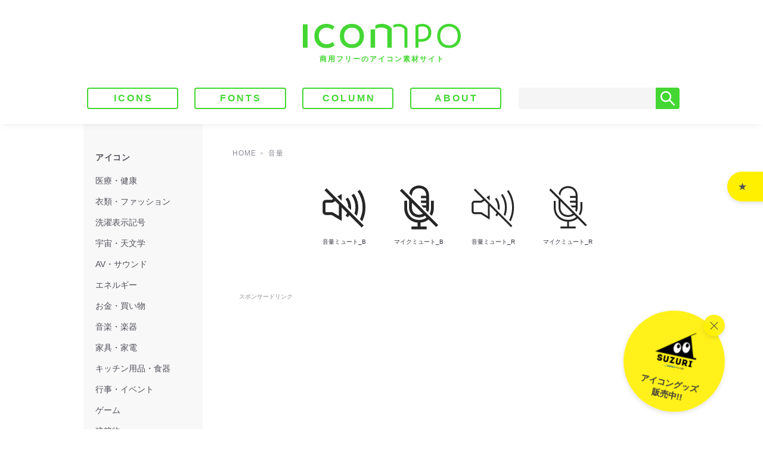

--- FILE ---
content_type: text/html; charset=UTF-8
request_url: https://www.icompo-free-icons.com/?icon_tag=%E9%9F%B3%E9%87%8F
body_size: 9637
content:
<!DOCTYPE html>
<html lang="ja">
<head>
  <meta charset="UTF-8">
  <meta http-equiv="X-UA-Compatible" content="IE=edge">
  <meta name="p:domain_verify" content="edcb18ad82ddd9778c81191ec2cc574b"/>
  <meta name="viewport" content="width=device-width, initial-scale=1.0, minimum-scale=1.0">
  <meta name="description" content="商用フリーのアイコン素材を無料でダウンロードできるサイト、ICOMPO（アイコンポ）。デザインや資料作成にどうぞ。シンプルで使いやすい、ハイクオリティのアイコン素材を随時追加していきます。" lang="ja">
  <!-- prefetch & preconnect -->
  <meta http-equiv="x-dns-prefetch-control" content="on">
  <link rel=”dns-prefetch” href=”//pagead2.googlesyndication.com”>
  <link rel=”dns-prefetch” href=”//googleads.g.doubleclick.net”>
  <link rel=”dns-prefetch” href=”//tpc.googlesyndication.com”>
  <link rel=”dns-prefetch” href=”//www.googletagservices.com”>
  <link rel=”dns-prefetch” href=”//www.gstatic.com”>
  <link rel=”dns-prefetch” href=”//adservice.google.com”>
  <link rel=”dns-prefetch” href=”//adservice.google.ca”>
  <link rel=”dns-prefetch” href=”//www.google.com”>
  <link rel=”dns-prefetch” href=”//stats.wp.com”>
  <link rel=”dns-prefetch” href=”//cse.google.com”>
  <link rel=”dns-prefetch” href=”//www.googletagmanager.com”>
  <link rel="preconnect dns-prefetch" href=”www.google.com/analytics/analytics/”>
  <link rel="preconnect dns-prefetch" href=”developers.google.com/speed/libraries/”>
  <link rel="preconnect dns-prefetch" href=”developers.google.com/apis-explorer/#p”>
  <link rel="preconnect dns-prefetch" href=”marketingplatform.google.com/about/tag-manager/”>
  <link rel="preconnect dns-prefetch" href=”www.doubleclickbygoogle.com/”>
  <!-- meta -->
        <meta name="description" content="音量ミュート_Bの無料アイコン">
    <meta name="keywords" content="">
  <meta name="format-detection" content="telephone=no">
    <meta property="og:image" content="https://www.icompo-free-icons.com/wp-content/themes/ICOMPO/images/ogp_img.png">
  <link rel="icon" type="image/x-icon" href="https://www.icompo-free-icons.com/wp-content/themes/ICOMPO/favicon.ico">
  <link rel="apple-touch-icon" sizes="180x180" href="https://www.icompo-free-icons.com/wp-content/themes/ICOMPO/apple-touch-icon-180x180.png">
  <title>音量 &#8211; ICOMPO －商用フリーのアイコン素材サイト－</title>
<meta name='robots' content='max-image-preview:large' />
<link rel="alternate" type="application/rss+xml" title="ICOMPO －商用フリーのアイコン素材サイト－ &raquo; フィード" href="https://www.icompo-free-icons.com/?feed=rss2" />
<link rel="alternate" type="application/rss+xml" title="ICOMPO －商用フリーのアイコン素材サイト－ &raquo; 音量 アイコンのタグ のフィード" href="https://www.icompo-free-icons.com/?feed=rss2&#038;icon_tag=%e9%9f%b3%e9%87%8f" />
<style id='wp-img-auto-sizes-contain-inline-css' type='text/css'>
img:is([sizes=auto i],[sizes^="auto," i]){contain-intrinsic-size:3000px 1500px}
/*# sourceURL=wp-img-auto-sizes-contain-inline-css */
</style>
<style id='classic-theme-styles-inline-css' type='text/css'>
/*! This file is auto-generated */
.wp-block-button__link{color:#fff;background-color:#32373c;border-radius:9999px;box-shadow:none;text-decoration:none;padding:calc(.667em + 2px) calc(1.333em + 2px);font-size:1.125em}.wp-block-file__button{background:#32373c;color:#fff;text-decoration:none}
/*# sourceURL=/wp-includes/css/classic-themes.min.css */
</style>
<link rel='stylesheet' id='reset-style-css' href='https://www.icompo-free-icons.com/wp-content/themes/ICOMPO/css/reset.css?ver=1.0.0' type='text/css' media='all' />
<link rel='stylesheet' id='base-style-css' href='https://www.icompo-free-icons.com/wp-content/themes/ICOMPO/style.css?ver=1.0.1' type='text/css' media='all' />
<link rel="https://api.w.org/" href="https://www.icompo-free-icons.com/index.php?rest_route=/" /><meta name="google-site-verification" content="GU3k3nv7JdXfLxLEKxKWlx1eKrWEOGF_rxMeBODCHNQ" />
<!-- Global site tag (gtag.js) - Google Analytics -->
<script async src="https://www.googletagmanager.com/gtag/js?id=G-X70DRM430J"></script>
<script>
  window.dataLayer = window.dataLayer || [];
  function gtag(){dataLayer.push(arguments);}
  gtag('js', new Date());

  gtag('config', 'G-X70DRM430J');
</script>		<style type="text/css" id="wp-custom-css">
			.column .laundry-simbol-table tr, 
.column .map-simbol-table tr,
.column .contact-font-table tr,
.column .weather-font-table tr {
	 height: 70px;
}
.column .laundry-simbol-table tr td, 
.column .map-simbol-table tr td,
.column .contact-font-table tr td,
.column .weather-font-table tr td {
	 width: 12.5%;
}

.column .laundry-simbol-table td:nth-of-type(even) {
	font-size: 3rem;
	font-family: 'ICOMPO-LaundrySymbols', sans-serif;
	color: #50505A;
}
.column .map-simbol-table td:nth-of-type(even) {
	font-size: 3rem;
	font-family: 'ICOMPO-MapSymbols', sans-serif;
	color: #50505A;
}
.column .contact-font-table td:nth-of-type(even) {
	font-size: 3rem;
	font-family: 'ICOMPO-Contact', sans-serif;
	color: #50505A;
}
.column .weather-font-table td:nth-of-type(even) {
	font-size: 3rem;
	font-family: 'ICOMPO-Weather', sans-serif;
	color: #50505A;
}


@media screen and (max-width:560px) {
 .column .laundry-simbol-table tr,
 .column .map-simbol-table tr,
 .column .contact-font-table tr,
 .column .weather-font-table tr {
		height: 40px;
 }
 .column .laundry-simbol-table td:nth-of-type(even),
 .column .map-simbol-table td:nth-of-type(even),
 .column .contact-font-table td:nth-of-type(even),
 .column .weather-font-table td:nth-of-type(even) {
		 font-size: 2rem;
 }
}		</style>
		  <!-- Global site tag (gtag.js) - Google Analytics -->
  <script async src="https://www.googletagmanager.com/gtag/js?id=UA-152547404-1"></script>
  <script>
    window.dataLayer = window.dataLayer || [];
    function gtag(){dataLayer.push(arguments);}
    gtag('js', new Date());

    gtag('config', 'UA-152547404-1');
  </script>
<style id='global-styles-inline-css' type='text/css'>
:root{--wp--preset--aspect-ratio--square: 1;--wp--preset--aspect-ratio--4-3: 4/3;--wp--preset--aspect-ratio--3-4: 3/4;--wp--preset--aspect-ratio--3-2: 3/2;--wp--preset--aspect-ratio--2-3: 2/3;--wp--preset--aspect-ratio--16-9: 16/9;--wp--preset--aspect-ratio--9-16: 9/16;--wp--preset--color--black: #000000;--wp--preset--color--cyan-bluish-gray: #abb8c3;--wp--preset--color--white: #ffffff;--wp--preset--color--pale-pink: #f78da7;--wp--preset--color--vivid-red: #cf2e2e;--wp--preset--color--luminous-vivid-orange: #ff6900;--wp--preset--color--luminous-vivid-amber: #fcb900;--wp--preset--color--light-green-cyan: #7bdcb5;--wp--preset--color--vivid-green-cyan: #00d084;--wp--preset--color--pale-cyan-blue: #8ed1fc;--wp--preset--color--vivid-cyan-blue: #0693e3;--wp--preset--color--vivid-purple: #9b51e0;--wp--preset--gradient--vivid-cyan-blue-to-vivid-purple: linear-gradient(135deg,rgb(6,147,227) 0%,rgb(155,81,224) 100%);--wp--preset--gradient--light-green-cyan-to-vivid-green-cyan: linear-gradient(135deg,rgb(122,220,180) 0%,rgb(0,208,130) 100%);--wp--preset--gradient--luminous-vivid-amber-to-luminous-vivid-orange: linear-gradient(135deg,rgb(252,185,0) 0%,rgb(255,105,0) 100%);--wp--preset--gradient--luminous-vivid-orange-to-vivid-red: linear-gradient(135deg,rgb(255,105,0) 0%,rgb(207,46,46) 100%);--wp--preset--gradient--very-light-gray-to-cyan-bluish-gray: linear-gradient(135deg,rgb(238,238,238) 0%,rgb(169,184,195) 100%);--wp--preset--gradient--cool-to-warm-spectrum: linear-gradient(135deg,rgb(74,234,220) 0%,rgb(151,120,209) 20%,rgb(207,42,186) 40%,rgb(238,44,130) 60%,rgb(251,105,98) 80%,rgb(254,248,76) 100%);--wp--preset--gradient--blush-light-purple: linear-gradient(135deg,rgb(255,206,236) 0%,rgb(152,150,240) 100%);--wp--preset--gradient--blush-bordeaux: linear-gradient(135deg,rgb(254,205,165) 0%,rgb(254,45,45) 50%,rgb(107,0,62) 100%);--wp--preset--gradient--luminous-dusk: linear-gradient(135deg,rgb(255,203,112) 0%,rgb(199,81,192) 50%,rgb(65,88,208) 100%);--wp--preset--gradient--pale-ocean: linear-gradient(135deg,rgb(255,245,203) 0%,rgb(182,227,212) 50%,rgb(51,167,181) 100%);--wp--preset--gradient--electric-grass: linear-gradient(135deg,rgb(202,248,128) 0%,rgb(113,206,126) 100%);--wp--preset--gradient--midnight: linear-gradient(135deg,rgb(2,3,129) 0%,rgb(40,116,252) 100%);--wp--preset--font-size--small: 13px;--wp--preset--font-size--medium: 20px;--wp--preset--font-size--large: 36px;--wp--preset--font-size--x-large: 42px;--wp--preset--spacing--20: 0.44rem;--wp--preset--spacing--30: 0.67rem;--wp--preset--spacing--40: 1rem;--wp--preset--spacing--50: 1.5rem;--wp--preset--spacing--60: 2.25rem;--wp--preset--spacing--70: 3.38rem;--wp--preset--spacing--80: 5.06rem;--wp--preset--shadow--natural: 6px 6px 9px rgba(0, 0, 0, 0.2);--wp--preset--shadow--deep: 12px 12px 50px rgba(0, 0, 0, 0.4);--wp--preset--shadow--sharp: 6px 6px 0px rgba(0, 0, 0, 0.2);--wp--preset--shadow--outlined: 6px 6px 0px -3px rgb(255, 255, 255), 6px 6px rgb(0, 0, 0);--wp--preset--shadow--crisp: 6px 6px 0px rgb(0, 0, 0);}:where(.is-layout-flex){gap: 0.5em;}:where(.is-layout-grid){gap: 0.5em;}body .is-layout-flex{display: flex;}.is-layout-flex{flex-wrap: wrap;align-items: center;}.is-layout-flex > :is(*, div){margin: 0;}body .is-layout-grid{display: grid;}.is-layout-grid > :is(*, div){margin: 0;}:where(.wp-block-columns.is-layout-flex){gap: 2em;}:where(.wp-block-columns.is-layout-grid){gap: 2em;}:where(.wp-block-post-template.is-layout-flex){gap: 1.25em;}:where(.wp-block-post-template.is-layout-grid){gap: 1.25em;}.has-black-color{color: var(--wp--preset--color--black) !important;}.has-cyan-bluish-gray-color{color: var(--wp--preset--color--cyan-bluish-gray) !important;}.has-white-color{color: var(--wp--preset--color--white) !important;}.has-pale-pink-color{color: var(--wp--preset--color--pale-pink) !important;}.has-vivid-red-color{color: var(--wp--preset--color--vivid-red) !important;}.has-luminous-vivid-orange-color{color: var(--wp--preset--color--luminous-vivid-orange) !important;}.has-luminous-vivid-amber-color{color: var(--wp--preset--color--luminous-vivid-amber) !important;}.has-light-green-cyan-color{color: var(--wp--preset--color--light-green-cyan) !important;}.has-vivid-green-cyan-color{color: var(--wp--preset--color--vivid-green-cyan) !important;}.has-pale-cyan-blue-color{color: var(--wp--preset--color--pale-cyan-blue) !important;}.has-vivid-cyan-blue-color{color: var(--wp--preset--color--vivid-cyan-blue) !important;}.has-vivid-purple-color{color: var(--wp--preset--color--vivid-purple) !important;}.has-black-background-color{background-color: var(--wp--preset--color--black) !important;}.has-cyan-bluish-gray-background-color{background-color: var(--wp--preset--color--cyan-bluish-gray) !important;}.has-white-background-color{background-color: var(--wp--preset--color--white) !important;}.has-pale-pink-background-color{background-color: var(--wp--preset--color--pale-pink) !important;}.has-vivid-red-background-color{background-color: var(--wp--preset--color--vivid-red) !important;}.has-luminous-vivid-orange-background-color{background-color: var(--wp--preset--color--luminous-vivid-orange) !important;}.has-luminous-vivid-amber-background-color{background-color: var(--wp--preset--color--luminous-vivid-amber) !important;}.has-light-green-cyan-background-color{background-color: var(--wp--preset--color--light-green-cyan) !important;}.has-vivid-green-cyan-background-color{background-color: var(--wp--preset--color--vivid-green-cyan) !important;}.has-pale-cyan-blue-background-color{background-color: var(--wp--preset--color--pale-cyan-blue) !important;}.has-vivid-cyan-blue-background-color{background-color: var(--wp--preset--color--vivid-cyan-blue) !important;}.has-vivid-purple-background-color{background-color: var(--wp--preset--color--vivid-purple) !important;}.has-black-border-color{border-color: var(--wp--preset--color--black) !important;}.has-cyan-bluish-gray-border-color{border-color: var(--wp--preset--color--cyan-bluish-gray) !important;}.has-white-border-color{border-color: var(--wp--preset--color--white) !important;}.has-pale-pink-border-color{border-color: var(--wp--preset--color--pale-pink) !important;}.has-vivid-red-border-color{border-color: var(--wp--preset--color--vivid-red) !important;}.has-luminous-vivid-orange-border-color{border-color: var(--wp--preset--color--luminous-vivid-orange) !important;}.has-luminous-vivid-amber-border-color{border-color: var(--wp--preset--color--luminous-vivid-amber) !important;}.has-light-green-cyan-border-color{border-color: var(--wp--preset--color--light-green-cyan) !important;}.has-vivid-green-cyan-border-color{border-color: var(--wp--preset--color--vivid-green-cyan) !important;}.has-pale-cyan-blue-border-color{border-color: var(--wp--preset--color--pale-cyan-blue) !important;}.has-vivid-cyan-blue-border-color{border-color: var(--wp--preset--color--vivid-cyan-blue) !important;}.has-vivid-purple-border-color{border-color: var(--wp--preset--color--vivid-purple) !important;}.has-vivid-cyan-blue-to-vivid-purple-gradient-background{background: var(--wp--preset--gradient--vivid-cyan-blue-to-vivid-purple) !important;}.has-light-green-cyan-to-vivid-green-cyan-gradient-background{background: var(--wp--preset--gradient--light-green-cyan-to-vivid-green-cyan) !important;}.has-luminous-vivid-amber-to-luminous-vivid-orange-gradient-background{background: var(--wp--preset--gradient--luminous-vivid-amber-to-luminous-vivid-orange) !important;}.has-luminous-vivid-orange-to-vivid-red-gradient-background{background: var(--wp--preset--gradient--luminous-vivid-orange-to-vivid-red) !important;}.has-very-light-gray-to-cyan-bluish-gray-gradient-background{background: var(--wp--preset--gradient--very-light-gray-to-cyan-bluish-gray) !important;}.has-cool-to-warm-spectrum-gradient-background{background: var(--wp--preset--gradient--cool-to-warm-spectrum) !important;}.has-blush-light-purple-gradient-background{background: var(--wp--preset--gradient--blush-light-purple) !important;}.has-blush-bordeaux-gradient-background{background: var(--wp--preset--gradient--blush-bordeaux) !important;}.has-luminous-dusk-gradient-background{background: var(--wp--preset--gradient--luminous-dusk) !important;}.has-pale-ocean-gradient-background{background: var(--wp--preset--gradient--pale-ocean) !important;}.has-electric-grass-gradient-background{background: var(--wp--preset--gradient--electric-grass) !important;}.has-midnight-gradient-background{background: var(--wp--preset--gradient--midnight) !important;}.has-small-font-size{font-size: var(--wp--preset--font-size--small) !important;}.has-medium-font-size{font-size: var(--wp--preset--font-size--medium) !important;}.has-large-font-size{font-size: var(--wp--preset--font-size--large) !important;}.has-x-large-font-size{font-size: var(--wp--preset--font-size--x-large) !important;}
/*# sourceURL=global-styles-inline-css */
</style>
</head>

<body class="archive tax-icon_tag term-1797 wp-embed-responsive wp-theme-ICOMPO">
<!--Header-->
<header id="header">
  <div id="logo-area" class="container">
    <div class="logo-wrapper">
      <div class="site-logo">
        <a href="https://www.icompo-free-icons.com/" aria-label="トップページへ">
          <h1 class="header-logo">
              <img id="site-logo-img" src="https://www.icompo-free-icons.com/wp-content/themes/ICOMPO/images/ICOMPO_logo.svg" alt="ICOMPO －商用フリーのアイコン素材サイト－" onselectstart="return false;" onmousedown="return false;">
          </h1>
          <p>商用フリーのアイコン素材サイト</p>
        </a>
      </div>
    </div>
  </div>
  <!-- Navigation -->
  <div class="nav-wrapper container">
    <div class="nav clear-fix">
      <nav id="global-nav" class="menu-global-nav-container"><ul id="menu-global-nav" class="menu"><li id="menu-item-95" class="btn menu-item menu-item-type-custom menu-item-object-custom menu-item-95"><a href="https://www.icompo-free-icons.com/?post_type=icons">ICONS</a></li>
<li id="menu-item-96" class="btn menu-item menu-item-type-custom menu-item-object-custom menu-item-96"><a href="https://www.icompo-free-icons.com/?post_type=fonts">FONTS</a></li>
<li id="menu-item-2578" class="btn menu-item menu-item-type-taxonomy menu-item-object-category menu-item-2578"><a href="https://www.icompo-free-icons.com/?cat=1095">COLUMN</a></li>
<li id="menu-item-89" class="btn menu-item menu-item-type-post_type menu-item-object-page menu-item-89"><a href="https://www.icompo-free-icons.com/?page_id=2">ABOUT</a></li>
</ul></nav>      <!--   Search Form   -->
      <div class="search-box">
  <form method="get" id="searchform" class="searchform" action="https://www.icompo-free-icons.com/">
    <input id="serch-word-box" type="text" value="" name="s" id="s" aria-label="Search"><input id="serch-button" type="submit" name="submit" value="">
  </form>
</div>    </div>
  </div>
  <!-- Favorite -->
  <div class="favorite">
    <a href="https://www.icompo-free-icons.com/?page_id=42">FAVORITES</a>
  </div>
  <!-- Goods -->
  <div class="goods">
    <div class="goods-attention">
      <a href="https://suzuri.jp/icompo" target="_blank" rel="noopener noreferrer">
        <img class="surisuri" src="https://www.icompo-free-icons.com/wp-content/themes/ICOMPO/images/suzuri-logo-with-surisurikun_.png" alt="SUZURI" width="168.4px" height="119.1px" oncontextmenu="return false;" onselectstart="return false;" onmousedown="return false;">
        <p class="attention-text">アイコングッズ<br>販売中!!</p>
      </a>
    </div>
    <div class="close-attention"><span></span><span></span></div>
  </div>
  <script>
  </script>
  <!-- Mobile Menu Icon -->
  <div id="open" class="open">
    <svg version="1.1" class="open-icon" xmlns="http://www.w3.org/2000/svg" xmlns:xlink="http://www.w3.org/1999/xlink" x="0px" y="0px" viewBox="0 0 40 40" style="enable-background:new 0 0 40 40;" xml:space="preserve">
      <line class="st3" x1="5" y1="20" x2="35" y2="20"/>
      <line class="st3" x1="5" y1="31" x2="35" y2="31"/>
      <line class="st3" x1="5" y1="9" x2="35" y2="9"/>
    </svg>
  </div>
</header>
<!--Modal-->
<div class="modal">
  <div id="close" class="close">
    <svg version="1.1" class="close-icon" xmlns="http://www.w3.org/2000/svg" xmlns:xlink="http://www.w3.org/1999/xlink" x="0px" y="0px" viewBox="0 0 40 40" style="enable-background:new 0 0 40 40;" xml:space="preserve">
      <line class="st4" x1="7.5" y1="7.5" x2="32.5" y2="32.5"/>
      <line class="st4" x1="32.5" y1="7.5" x2="7.5" y2="32.5"/>
    </svg>
  </div>
  <nav id="mdl-menus" class="mdl-menus"><ul id="menu-modal-nav" class="menu"><li id="menu-item-103" class="mdl-item menu-item menu-item-type-custom menu-item-object-custom menu-item-home menu-item-103"><a href="https://www.icompo-free-icons.com">HOME</a></li>
<li id="menu-item-97" class="mdl-item menu-item menu-item-type-custom menu-item-object-custom menu-item-97"><a href="https://www.icompo-free-icons.com/?post_type=icons">ICONS</a></li>
<li id="menu-item-98" class="mdl-item menu-item menu-item-type-custom menu-item-object-custom menu-item-98"><a href="https://www.icompo-free-icons.com/?post_type=fonts">FONTS</a></li>
<li id="menu-item-2580" class="mdl-item menu-item menu-item-type-taxonomy menu-item-object-category menu-item-2580"><a href="https://www.icompo-free-icons.com/?cat=1095">COLUMN</a></li>
<li id="menu-item-91" class="mdl-item menu-item menu-item-type-post_type menu-item-object-page menu-item-91"><a href="https://www.icompo-free-icons.com/?page_id=2">ABOUT</a></li>
<li id="menu-item-90" class="mdl-item menu-item menu-item-type-post_type menu-item-object-page menu-item-90"><a href="https://www.icompo-free-icons.com/?page_id=42">FAVORITE</a></li>
</ul></nav></div>
<div class="mdl-back"></div>
<!--Modal-->
<!--Main Contents-->
<main id="main" class="container">
  <div class="main-wrapper bezel clear-fix">
    <div class="post-area">
      <div id="breadcrumb">
        <div id="breadcrumb"><ul><li class="bread-element"><a href="https://www.icompo-free-icons.com"><span>HOME</span></a></li><li class="bread-element"><span>音量</span></li></ul></div>      </div>
      <div class="posts">
        <ul class="wrap-center">
                                          <!----投稿開始---->
            <li class="post-5256 icons type-icons status-publish has-post-thumbnail hentry icon_category-audio-visual-sound icon_category-audio-visual-sound_b icon_tag-bold icon_tag-mute icon_tag-sound icon_tag-volume icon_tag-327 icon_tag-331 icon_tag-337 icon_tag-1795 icon_tag-1794 icon_tag-338 icon_tag-248 icon_tag-332 icon_tag-336 icon_tag-1797">
              <a href="https://www.icompo-free-icons.com/?icons=volume-mute_b">
                <img width="1000" height="1000" src="https://www.icompo-free-icons.com/wp-content/uploads/2020/08/icon_B_0233.svg" class="attachment-thumbnail size-thumbnail wp-post-image" alt="音量・ミュートのアイコン-B" decoding="async" fetchpriority="high" />                <p>音量ミュート_B</p>
              </a>
            </li>
                                  <!----投稿開始---->
            <li class="post-5246 icons type-icons status-publish has-post-thumbnail hentry icon_category-audio-visual-sound icon_category-audio-visual-sound_b icon_tag-bold icon_tag-mic icon_tag-microphone icon_tag-mute icon_tag-sound icon_tag-331 icon_tag-1792 icon_tag-335 icon_tag-1794 icon_tag-338 icon_tag-248 icon_tag-336 icon_tag-1797">
              <a href="https://www.icompo-free-icons.com/?icons=mic-mute_b">
                <img width="1000" height="1000" src="https://www.icompo-free-icons.com/wp-content/uploads/2020/08/icon_B_0231.svg" class="attachment-thumbnail size-thumbnail wp-post-image" alt="マイク・ミュートのアイコン-B" decoding="async" />                <p>マイクミュート_B</p>
              </a>
            </li>
                                  <!----投稿開始---->
            <li class="post-613 icons type-icons status-publish has-post-thumbnail hentry icon_category-audio-visual-sound icon_category-audio-visual-sound_r icon_tag-mute icon_tag-regular icon_tag-sound icon_tag-volume icon_tag-327 icon_tag-331 icon_tag-337 icon_tag-1795 icon_tag-1794 icon_tag-338 icon_tag-248 icon_tag-332 icon_tag-336 icon_tag-1797">
              <a href="https://www.icompo-free-icons.com/?icons=volume-mute_r">
                <img width="1000" height="1000" src="https://www.icompo-free-icons.com/wp-content/uploads/2019/11/icon_R_0233.svg" class="attachment-thumbnail size-thumbnail wp-post-image" alt="音量・ミュートのアイコン-R" decoding="async" />                <p>音量ミュート_R</p>
              </a>
            </li>
                                  <!----投稿開始---->
            <li class="post-603 icons type-icons status-publish has-post-thumbnail hentry icon_category-audio-visual-sound icon_category-audio-visual-sound_r icon_tag-mic icon_tag-microphone icon_tag-mute icon_tag-regular icon_tag-sound icon_tag-331 icon_tag-1792 icon_tag-335 icon_tag-1794 icon_tag-338 icon_tag-248 icon_tag-336 icon_tag-1797">
              <a href="https://www.icompo-free-icons.com/?icons=mic-mute_r">
                <img width="1000" height="1000" src="https://www.icompo-free-icons.com/wp-content/uploads/2019/11/icon_R_0231.svg" class="attachment-thumbnail size-thumbnail wp-post-image" alt="マイク・ミュートのアイコン-R" decoding="async" loading="lazy" />                <p>マイクミュート_R</p>
              </a>
            </li>
                          </ul>
      </div>
      <div class="pager">
              </div>
      <!--   Advertise   -->
      <aside class="ad-container for-pc">
  <div id="custom_html-10" class="widget_text ad ad-728"><p>スポンサードリンク</p><div class="textwidget custom-html-widget"><script async src="https://pagead2.googlesyndication.com/pagead/js/adsbygoogle.js?client=ca-pub-4158869217233471"
     crossorigin="anonymous"></script>
<!-- フッター上広告 -->
<ins class="adsbygoogle"
     style="display:inline-block;width:728px;height:90px"
     data-ad-client="ca-pub-4158869217233471"
     data-ad-slot="5669789492"></ins>
<script>
     (adsbygoogle = window.adsbygoogle || []).push({});
</script></div></div></aside>

<!--   Advertise for Tablet   -->
<aside class="ad-container for-tablet">
  <div class="ad flex">
  <div id="custom_html-11" class="widget_text ad-300"><p>スポンサードリンク</p><div class="textwidget custom-html-widget"><script async src="https://pagead2.googlesyndication.com/pagead/js/adsbygoogle.js?client=ca-pub-4158869217233471"
     crossorigin="anonymous"></script>
<!-- スクエア300x250_A -->
<ins class="adsbygoogle"
     style="display:inline-block;width:300px;height:250px"
     data-ad-client="ca-pub-4158869217233471"
     data-ad-slot="4188939442"></ins>
<script>
     (adsbygoogle = window.adsbygoogle || []).push({});
</script></div></div>  <div id="custom_html-12" class="widget_text ad-300"><p>スポンサードリンク</p><div class="textwidget custom-html-widget"><script async src="https://pagead2.googlesyndication.com/pagead/js/adsbygoogle.js?client=ca-pub-4158869217233471"
     crossorigin="anonymous"></script>
<!-- スクエア300x250_B -->
<ins class="adsbygoogle"
     style="display:inline-block;width:300px;height:250px"
     data-ad-client="ca-pub-4158869217233471"
     data-ad-slot="4268830492"></ins>
<script>
     (adsbygoogle = window.adsbygoogle || []).push({});
</script></div></div>  </div>
</aside>

<!--   Advertise for Mobile   -->
<aside class="ad-container for-mobile">
  <div id="custom_html-14" class="widget_text ad ad-320"><p>スポンサードリンク</p><div class="textwidget custom-html-widget"><script async src="https://pagead2.googlesyndication.com/pagead/js/adsbygoogle.js?client=ca-pub-4158869217233471"
     crossorigin="anonymous"></script>
<!-- モバイル広告 -->
<ins class="adsbygoogle"
     style="display:block"
     data-ad-client="ca-pub-4158869217233471"
     data-ad-slot="9355142812"
     data-ad-format="auto"
     data-full-width-responsive="true"></ins>
<script>
     (adsbygoogle = window.adsbygoogle || []).push({});
</script></div></div></aside>
    </div>
      <!--Side Bar-->
    <div class="sidebar">
      <h3 class="heading-4">アイコン</h3>
      <nav class="icons-nav"><ul id="menu-icons-nav" class="menu"><li id="menu-item-7057" class="side-menu-item menu-item menu-item-type-taxonomy menu-item-object-icon_category menu-item-has-children menu-item-7057"><a href="https://www.icompo-free-icons.com/?icon_category=medical-health">医療・健康</a>
<ul class="sub-menu">
	<li id="menu-item-7058" class="subcategory menu-item menu-item-type-taxonomy menu-item-object-icon_category menu-item-7058"><a href="https://www.icompo-free-icons.com/?icon_category=mefdical-health_r">R</a></li>
</ul>
</li>
<li id="menu-item-7031" class="side-menu-item menu-item menu-item-type-taxonomy menu-item-object-icon_category menu-item-has-children menu-item-7031"><a href="https://www.icompo-free-icons.com/?icon_category=clothes">衣類・ファッション</a>
<ul class="sub-menu">
	<li id="menu-item-7034" class="subcategory menu-item menu-item-type-taxonomy menu-item-object-icon_category menu-item-7034"><a href="https://www.icompo-free-icons.com/?icon_category=clothes_r">R</a></li>
	<li id="menu-item-7032" class="subcategory menu-item menu-item-type-taxonomy menu-item-object-icon_category menu-item-7032"><a href="https://www.icompo-free-icons.com/?icon_category=clothes_b">B</a></li>
</ul>
</li>
<li id="menu-item-7030" class="side-menu-item menu-item menu-item-type-taxonomy menu-item-object-icon_category menu-item-7030"><a href="https://www.icompo-free-icons.com/?icon_category=laundry-symbol">洗濯表示記号</a></li>
<li id="menu-item-8413" class="side-menu-item menu-item menu-item-type-taxonomy menu-item-object-icon_category menu-item-has-children menu-item-8413"><a href="https://www.icompo-free-icons.com/?icon_category=space-astronomy">宇宙・天文学</a>
<ul class="sub-menu">
	<li id="menu-item-8414" class="subcategory menu-item menu-item-type-taxonomy menu-item-object-icon_category menu-item-8414"><a href="https://www.icompo-free-icons.com/?icon_category=space-astronomy_r">R</a></li>
</ul>
</li>
<li id="menu-item-6968" class="side-menu-item menu-item menu-item-type-taxonomy menu-item-object-icon_category menu-item-has-children menu-item-6968"><a href="https://www.icompo-free-icons.com/?icon_category=audio-visual-sound">AV・サウンド</a>
<ul class="sub-menu">
	<li id="menu-item-6971" class="subcategory menu-item menu-item-type-taxonomy menu-item-object-icon_category menu-item-6971"><a href="https://www.icompo-free-icons.com/?icon_category=audio-visual-sound_r">R</a></li>
	<li id="menu-item-6969" class="subcategory menu-item menu-item-type-taxonomy menu-item-object-icon_category menu-item-6969"><a href="https://www.icompo-free-icons.com/?icon_category=audio-visual-sound_b">B</a></li>
</ul>
</li>
<li id="menu-item-6972" class="side-menu-item menu-item menu-item-type-taxonomy menu-item-object-icon_category menu-item-has-children menu-item-6972"><a href="https://www.icompo-free-icons.com/?icon_category=energy">エネルギー</a>
<ul class="sub-menu">
	<li id="menu-item-6975" class="subcategory menu-item menu-item-type-taxonomy menu-item-object-icon_category menu-item-6975"><a href="https://www.icompo-free-icons.com/?icon_category=energy_r">R</a></li>
	<li id="menu-item-6973" class="subcategory menu-item menu-item-type-taxonomy menu-item-object-icon_category menu-item-6973"><a href="https://www.icompo-free-icons.com/?icon_category=energy_b">B</a></li>
</ul>
</li>
<li id="menu-item-7867" class="side-menu-item menu-item menu-item-type-taxonomy menu-item-object-icon_category menu-item-has-children menu-item-7867"><a href="https://www.icompo-free-icons.com/?icon_category=finance-shopping">お金・買い物</a>
<ul class="sub-menu">
	<li id="menu-item-7868" class="subcategory menu-item menu-item-type-taxonomy menu-item-object-icon_category menu-item-7868"><a href="https://www.icompo-free-icons.com/?icon_category=finance-shopping_r">R</a></li>
</ul>
</li>
<li id="menu-item-7043" class="side-menu-item menu-item menu-item-type-taxonomy menu-item-object-icon_category menu-item-has-children menu-item-7043"><a href="https://www.icompo-free-icons.com/?icon_category=music">音楽・楽器</a>
<ul class="sub-menu">
	<li id="menu-item-7046" class="subcategory menu-item menu-item-type-taxonomy menu-item-object-icon_category menu-item-7046"><a href="https://www.icompo-free-icons.com/?icon_category=music_r">R</a></li>
	<li id="menu-item-7044" class="subcategory menu-item menu-item-type-taxonomy menu-item-object-icon_category menu-item-7044"><a href="https://www.icompo-free-icons.com/?icon_category=music_b">B</a></li>
</ul>
</li>
<li id="menu-item-7013" class="side-menu-item menu-item menu-item-type-taxonomy menu-item-object-icon_category menu-item-has-children menu-item-7013"><a href="https://www.icompo-free-icons.com/?icon_category=furnitures">家具・家電</a>
<ul class="sub-menu">
	<li id="menu-item-7016" class="subcategory menu-item menu-item-type-taxonomy menu-item-object-icon_category menu-item-7016"><a href="https://www.icompo-free-icons.com/?icon_category=furnitures_r">R</a></li>
	<li id="menu-item-7014" class="subcategory menu-item menu-item-type-taxonomy menu-item-object-icon_category menu-item-7014"><a href="https://www.icompo-free-icons.com/?icon_category=furnitures_b">B</a></li>
</ul>
</li>
<li id="menu-item-6976" class="side-menu-item menu-item menu-item-type-taxonomy menu-item-object-icon_category menu-item-has-children menu-item-6976"><a href="https://www.icompo-free-icons.com/?icon_category=kitchen-tableware">キッチン用品・食器</a>
<ul class="sub-menu">
	<li id="menu-item-6979" class="subcategory menu-item menu-item-type-taxonomy menu-item-object-icon_category menu-item-6979"><a href="https://www.icompo-free-icons.com/?icon_category=kitchen-tableware_r">R</a></li>
	<li id="menu-item-6977" class="subcategory menu-item menu-item-type-taxonomy menu-item-object-icon_category menu-item-6977"><a href="https://www.icompo-free-icons.com/?icon_category=kitchen-tableware_b">B</a></li>
</ul>
</li>
<li id="menu-item-8316" class="side-menu-item menu-item menu-item-type-taxonomy menu-item-object-icon_category menu-item-has-children menu-item-8316"><a href="https://www.icompo-free-icons.com/?icon_category=event">行事・イベント</a>
<ul class="sub-menu">
	<li id="menu-item-8317" class="subcategory menu-item menu-item-type-taxonomy menu-item-object-icon_category menu-item-8317"><a href="https://www.icompo-free-icons.com/?icon_category=event_r">R</a></li>
</ul>
</li>
<li id="menu-item-8231" class="side-menu-item menu-item menu-item-type-taxonomy menu-item-object-icon_category menu-item-has-children menu-item-8231"><a href="https://www.icompo-free-icons.com/?icon_category=game">ゲーム</a>
<ul class="sub-menu">
	<li id="menu-item-8232" class="subcategory menu-item menu-item-type-taxonomy menu-item-object-icon_category menu-item-8232"><a href="https://www.icompo-free-icons.com/?icon_category=game_r">R</a></li>
</ul>
</li>
<li id="menu-item-7018" class="side-menu-item menu-item menu-item-type-taxonomy menu-item-object-icon_category menu-item-has-children menu-item-7018"><a href="https://www.icompo-free-icons.com/?icon_category=architecture">建築物</a>
<ul class="sub-menu">
	<li id="menu-item-7021" class="subcategory menu-item menu-item-type-taxonomy menu-item-object-icon_category menu-item-7021"><a href="https://www.icompo-free-icons.com/?icon_category=architecture_r">R</a></li>
	<li id="menu-item-7019" class="subcategory menu-item menu-item-type-taxonomy menu-item-object-icon_category menu-item-7019"><a href="https://www.icompo-free-icons.com/?icon_category=architecture_b">B</a></li>
</ul>
</li>
<li id="menu-item-7017" class="side-menu-item menu-item menu-item-type-taxonomy menu-item-object-icon_category menu-item-has-children menu-item-7017"><a href="https://www.icompo-free-icons.com/?icon_category=tool">工具・道具</a>
<ul class="sub-menu">
	<li id="menu-item-7049" class="subcategory menu-item menu-item-type-taxonomy menu-item-object-icon_category menu-item-7049"><a href="https://www.icompo-free-icons.com/?icon_category=tool_r">R</a></li>
	<li id="menu-item-7047" class="subcategory menu-item menu-item-type-taxonomy menu-item-object-icon_category menu-item-7047"><a href="https://www.icompo-free-icons.com/?icon_category=tool_b">B</a></li>
</ul>
</li>
<li id="menu-item-6980" class="side-menu-item menu-item menu-item-type-taxonomy menu-item-object-icon_category menu-item-has-children menu-item-6980"><a href="https://www.icompo-free-icons.com/?icon_category=communication">コミュニケーション</a>
<ul class="sub-menu">
	<li id="menu-item-6983" class="subcategory menu-item menu-item-type-taxonomy menu-item-object-icon_category menu-item-6983"><a href="https://www.icompo-free-icons.com/?icon_category=communication_r">R</a></li>
	<li id="menu-item-6981" class="subcategory menu-item menu-item-type-taxonomy menu-item-object-icon_category menu-item-6981"><a href="https://www.icompo-free-icons.com/?icon_category=communication_b">B</a></li>
</ul>
</li>
<li id="menu-item-6984" class="side-menu-item menu-item menu-item-type-taxonomy menu-item-object-icon_category menu-item-has-children menu-item-6984"><a href="https://www.icompo-free-icons.com/?icon_category=computer">コンピュータ</a>
<ul class="sub-menu">
	<li id="menu-item-6987" class="subcategory menu-item menu-item-type-taxonomy menu-item-object-icon_category menu-item-6987"><a href="https://www.icompo-free-icons.com/?icon_category=computer_r">R</a></li>
	<li id="menu-item-6985" class="subcategory menu-item menu-item-type-taxonomy menu-item-object-icon_category menu-item-6985"><a href="https://www.icompo-free-icons.com/?icon_category=computer_b">B</a></li>
</ul>
</li>
<li id="menu-item-8158" class="side-menu-item menu-item menu-item-type-taxonomy menu-item-object-icon_category menu-item-has-children menu-item-8158"><a href="https://www.icompo-free-icons.com/?icon_category=science">サイエンス</a>
<ul class="sub-menu">
	<li id="menu-item-8159" class="subcategory menu-item menu-item-type-taxonomy menu-item-object-icon_category menu-item-8159"><a href="https://www.icompo-free-icons.com/?icon_category=science_r">R</a></li>
</ul>
</li>
<li id="menu-item-8032" class="side-menu-item menu-item menu-item-type-taxonomy menu-item-object-icon_category menu-item-has-children menu-item-8032"><a href="https://www.icompo-free-icons.com/?icon_category=nature-plants">自然・植物</a>
<ul class="sub-menu">
	<li id="menu-item-8033" class="subcategory menu-item menu-item-type-taxonomy menu-item-object-icon_category menu-item-8033"><a href="https://www.icompo-free-icons.com/?icon_category=nature-plants_r">R</a></li>
</ul>
</li>
<li id="menu-item-7000" class="side-menu-item menu-item menu-item-type-taxonomy menu-item-object-icon_category menu-item-has-children menu-item-7000"><a href="https://www.icompo-free-icons.com/?icon_category=person-job">人物・職業</a>
<ul class="sub-menu">
	<li id="menu-item-7003" class="subcategory menu-item menu-item-type-taxonomy menu-item-object-icon_category menu-item-7003"><a href="https://www.icompo-free-icons.com/?icon_category=person-job_r">R</a></li>
	<li id="menu-item-7001" class="subcategory menu-item menu-item-type-taxonomy menu-item-object-icon_category menu-item-7001"><a href="https://www.icompo-free-icons.com/?icon_category=person-job_b">B</a></li>
</ul>
</li>
<li id="menu-item-6988" class="side-menu-item menu-item menu-item-type-taxonomy menu-item-object-icon_category menu-item-has-children menu-item-6988"><a href="https://www.icompo-free-icons.com/?icon_category=security">セキュリティ</a>
<ul class="sub-menu">
	<li id="menu-item-6991" class="subcategory menu-item menu-item-type-taxonomy menu-item-object-icon_category menu-item-6991"><a href="https://www.icompo-free-icons.com/?icon_category=security_r">R</a></li>
	<li id="menu-item-6989" class="subcategory menu-item menu-item-type-taxonomy menu-item-object-icon_category menu-item-6989"><a href="https://www.icompo-free-icons.com/?icon_category=security_b">B</a></li>
</ul>
</li>
<li id="menu-item-7035" class="side-menu-item menu-item menu-item-type-taxonomy menu-item-object-icon_category menu-item-has-children menu-item-7035"><a href="https://www.icompo-free-icons.com/?icon_category=facility-sign">設備・サイン</a>
<ul class="sub-menu">
	<li id="menu-item-7038" class="subcategory menu-item menu-item-type-taxonomy menu-item-object-icon_category menu-item-7038"><a href="https://www.icompo-free-icons.com/?icon_category=facility-sign_r">R</a></li>
	<li id="menu-item-7036" class="subcategory menu-item menu-item-type-taxonomy menu-item-object-icon_category menu-item-7036"><a href="https://www.icompo-free-icons.com/?icon_category=facility-sign_b">B</a></li>
</ul>
</li>
<li id="menu-item-7330" class="side-menu-item menu-item menu-item-type-taxonomy menu-item-object-icon_category menu-item-has-children menu-item-7330"><a href="https://www.icompo-free-icons.com/?icon_category=animals">動物・生き物</a>
<ul class="sub-menu">
	<li id="menu-item-7331" class="subcategory menu-item menu-item-type-taxonomy menu-item-object-icon_category menu-item-7331"><a href="https://www.icompo-free-icons.com/?icon_category=animals_r">R</a></li>
</ul>
</li>
<li id="menu-item-7004" class="side-menu-item menu-item menu-item-type-taxonomy menu-item-object-icon_category menu-item-has-children menu-item-7004"><a href="https://www.icompo-free-icons.com/?icon_category=map-travel-traffic">地図・旅行・交通</a>
<ul class="sub-menu">
	<li id="menu-item-7007" class="subcategory menu-item menu-item-type-taxonomy menu-item-object-icon_category menu-item-7007"><a href="https://www.icompo-free-icons.com/?icon_category=map-travel-traffic_r">R</a></li>
	<li id="menu-item-7005" class="subcategory menu-item menu-item-type-taxonomy menu-item-object-icon_category menu-item-7005"><a href="https://www.icompo-free-icons.com/?icon_category=map-travel-traffic_b">B</a></li>
</ul>
</li>
<li id="menu-item-7008" class="side-menu-item menu-item menu-item-type-taxonomy menu-item-object-icon_category menu-item-7008"><a href="https://www.icompo-free-icons.com/?icon_category=map-symbol">地図記号</a></li>
<li id="menu-item-7009" class="side-menu-item menu-item menu-item-type-taxonomy menu-item-object-icon_category menu-item-has-children menu-item-7009"><a href="https://www.icompo-free-icons.com/?icon_category=weather">天気・気象</a>
<ul class="sub-menu">
	<li id="menu-item-7012" class="subcategory menu-item menu-item-type-taxonomy menu-item-object-icon_category menu-item-7012"><a href="https://www.icompo-free-icons.com/?icon_category=weather_r">R</a></li>
	<li id="menu-item-7010" class="subcategory menu-item menu-item-type-taxonomy menu-item-object-icon_category menu-item-7010"><a href="https://www.icompo-free-icons.com/?icon_category=weather_b">B</a></li>
</ul>
</li>
<li id="menu-item-7026" class="side-menu-item menu-item menu-item-type-taxonomy menu-item-object-icon_category menu-item-has-children menu-item-7026"><a href="https://www.icompo-free-icons.com/?icon_category=daily-necessities">日用品</a>
<ul class="sub-menu">
	<li id="menu-item-7029" class="subcategory menu-item menu-item-type-taxonomy menu-item-object-icon_category menu-item-7029"><a href="https://www.icompo-free-icons.com/?icon_category=daily-necessities_r">R</a></li>
	<li id="menu-item-7027" class="subcategory menu-item menu-item-type-taxonomy menu-item-object-icon_category menu-item-7027"><a href="https://www.icompo-free-icons.com/?icon_category=daily-necessities_b">B</a></li>
</ul>
</li>
<li id="menu-item-6996" class="side-menu-item menu-item menu-item-type-taxonomy menu-item-object-icon_category menu-item-has-children menu-item-6996"><a href="https://www.icompo-free-icons.com/?icon_category=vehicle">乗り物</a>
<ul class="sub-menu">
	<li id="menu-item-6999" class="subcategory menu-item menu-item-type-taxonomy menu-item-object-icon_category menu-item-6999"><a href="https://www.icompo-free-icons.com/?icon_category=vehicle_r">R</a></li>
	<li id="menu-item-6997" class="subcategory menu-item menu-item-type-taxonomy menu-item-object-icon_category menu-item-6997"><a href="https://www.icompo-free-icons.com/?icon_category=vehicle_b">B</a></li>
</ul>
</li>
<li id="menu-item-6992" class="side-menu-item menu-item menu-item-type-taxonomy menu-item-object-icon_category menu-item-has-children menu-item-6992"><a href="https://www.icompo-free-icons.com/?icon_category=food-drink">フード・ドリンク</a>
<ul class="sub-menu">
	<li id="menu-item-6995" class="subcategory menu-item menu-item-type-taxonomy menu-item-object-icon_category menu-item-6995"><a href="https://www.icompo-free-icons.com/?icon_category=food-drink_r">R</a></li>
	<li id="menu-item-6993" class="subcategory menu-item menu-item-type-taxonomy menu-item-object-icon_category menu-item-6993"><a href="https://www.icompo-free-icons.com/?icon_category=food-drink_b">B</a></li>
</ul>
</li>
<li id="menu-item-7022" class="side-menu-item menu-item menu-item-type-taxonomy menu-item-object-icon_category menu-item-has-children menu-item-7022"><a href="https://www.icompo-free-icons.com/?icon_category=stationery">文房具</a>
<ul class="sub-menu">
	<li id="menu-item-7025" class="subcategory menu-item menu-item-type-taxonomy menu-item-object-icon_category menu-item-7025"><a href="https://www.icompo-free-icons.com/?icon_category=stationery_r">R</a></li>
	<li id="menu-item-7023" class="subcategory menu-item menu-item-type-taxonomy menu-item-object-icon_category menu-item-7023"><a href="https://www.icompo-free-icons.com/?icon_category=stationery_b">B</a></li>
</ul>
</li>
<li id="menu-item-7039" class="side-menu-item menu-item menu-item-type-taxonomy menu-item-object-icon_category menu-item-has-children menu-item-7039"><a href="https://www.icompo-free-icons.com/?icon_category=vegetables-fruits">野菜・フルーツ</a>
<ul class="sub-menu">
	<li id="menu-item-7042" class="subcategory menu-item menu-item-type-taxonomy menu-item-object-icon_category menu-item-7042"><a href="https://www.icompo-free-icons.com/?icon_category=vegetables-fruits_r">R</a></li>
	<li id="menu-item-7040" class="subcategory menu-item menu-item-type-taxonomy menu-item-object-icon_category menu-item-7040"><a href="https://www.icompo-free-icons.com/?icon_category=vegetables-fruits_b">B</a></li>
</ul>
</li>
</ul></nav>    <!--   Advertise   -->
          <aside class="ad-container">
        <div id="custom_html-13" class="widget_text ad ad-160"><p>スポンサードリンク</p><div class="textwidget custom-html-widget"><script async src="https://pagead2.googlesyndication.com/pagead/js/adsbygoogle.js?client=ca-pub-4158869217233471"
     crossorigin="anonymous"></script>
<!-- サイドバー広告 -->
<ins class="adsbygoogle"
     style="display:block"
     data-ad-client="ca-pub-4158869217233471"
     data-ad-slot="4171508014"
     data-ad-format="auto"
     data-full-width-responsive="true"></ins>
<script>
     (adsbygoogle = window.adsbygoogle || []).push({});
</script></div></div>      </aside>    </div>

  </div>
</main>

<!--Footer-->
<footer id="footer" class="footer container">
  <div class="footer-wrapper bezel">
    <div class="clear-fix">
      <div class="footer-logo">
        <a href="https://www.icompo-free-icons.com/" aria-label="トップページへ">
          <svg version="1.1" class="icompo-logo-foot" xmlns="http://www.w3.org/2000/svg" xmlns:xlink="http://www.w3.org/1999/xlink" x="0px" y="0px" viewBox="0 0 256 39.9" style="enable-background:new 0 0 256 39.9;" xml:space="preserve">
            <style type="text/css">
              .st2{fill:#FFFFFF;}
            </style>
            <path class="st2" d="M236.9,39.9c-11.4,0-19.1-8.1-19.1-20c0-11.9,8.4-20,19.1-20C247.6,0,256,8.1,256,20
              C256,31.9,248.4,39.9,236.9,39.9z M236.9,4.5c-7.6,0-14.2,5.3-14.2,15.4s6.6,15.4,14.2,15.4c7.6,0,14.2-5.3,14.2-15.4
              S244.5,4.5,236.9,4.5z M182.6,39.3V3c0,0,4.8-3,10.9-3c8.1,0,14.8,4.1,14.8,14.2c0,7.4-4.2,15.2-17.5,15.2h-3.3v9.8H182.6z
              M187.5,25.1h3.3c9.3,0,12.6-4.7,12.6-10.8c0-7.4-4.4-10-9.9-10c-3.7,0-6,1.2-6,1.2V25.1z M7.6,39.3V0.7H0l0,38.6H7.6z M79.5,39.9
              C67.8,39.9,60,31.7,60,20C60,8.2,67.8,0,79.5,0c11.8,0,19.6,8.2,19.6,20C99.1,31.7,91.3,39.9,79.5,39.9z M79.5,6.3
              C72,6.3,66.9,11.4,66.9,20S72,33.6,79.5,33.6c7.5,0,12.6-5,12.6-13.6S87.1,6.3,79.5,6.3z M48.5,29.6c-2.5,2.4-6,3.9-9.8,3.9
              c-7.3,0-12.8-5.2-12.8-13.5c0-8.6,5.3-13.7,12.8-13.7c3.2,0,6.3,1,9.5,3.5l3-5.5C48,1.8,42.7,0,38.5,0C26.4,0,18.7,8.5,18.7,20
              c0,11.6,7.6,20,19.9,20c4.7,0,8.9-1.5,13.1-4.6L48.5,29.6z M169.5,39.3V7.9c-2.2-5-8.1-7.8-13.9-7.8c-3.3,0-7.1,0.8-9.1,1.9v4.2
              c1.9-0.8,5-1.8,8.5-1.8c3.9,0,7.6,1.6,9.6,4.5v30.4H169.5z M127.5,0c-3.4,0-7.5,1.1-9.8,2.4v5.8c1.8-1.1,5.5-2.1,9.4-2.1
              c3.8,0,7.6,1.1,9.8,3.4v29.7h7.2V7.6C140.7,2.8,135,0,127.5,0z M110,39.3h7.2V9.1H110V39.3z"/>
          </svg>
        </a>
      </div>
      <div class="footer-nav"><ul id="menu-footer-nav" class="menu"><li id="menu-item-100" class="menu-item menu-item-type-custom menu-item-object-custom menu-item-100"><a href="https://www.icompo-free-icons.com/?post_type=icons">ICONS</a></li>
<li id="menu-item-101" class="menu-item menu-item-type-custom menu-item-object-custom menu-item-101"><a href="https://www.icompo-free-icons.com/?post_type=fonts">FONTS</a></li>
<li id="menu-item-2579" class="menu-item menu-item-type-taxonomy menu-item-object-category menu-item-2579"><a href="https://www.icompo-free-icons.com/?cat=1095">COLUMN</a></li>
<li id="menu-item-99" class="menu-item menu-item-type-post_type menu-item-object-page menu-item-99"><a href="https://www.icompo-free-icons.com/?page_id=2">ABOUT</a></li>
</ul></div>      <div class="privacy">
        <a href="https://www.icompo-free-icons.com/?page_id=3">｜ プライバシーポリシー・免責事項 ｜</a>
      </div>
    </div>
    <div class="copy">
      <p class="copy">&copy;&nbsp;Copyright ICOMPO all right reserved.</p>
    </div>
  </div>
</footer>
  <script>
      var ajaxurl = 'https://www.icompo-free-icons.com/wp-admin/admin-ajax.php';
  </script>
<script>
(function(window, document) {
function main() {

var ad = document.createElement('script’);
ad.type = 'text/javascript’;
ad.async = true;
ad.dataset.adClient = 'ca-pub-4158869217233471;
ad.src = 'https://pagead2.googlesyndication.com/pagead/js/adsbygoogle.js’;
var sc = document.getElementsByTagName('script’)[0];
sc.parentNode.insertBefore(ad, sc);
}

// 遅延読込み
var lazyLoad = false;
function onLazyLoad() {
if (lazyLoad === false) {

lazyLoad = true;
window.removeEventListener('scroll’, onLazyLoad);
window.removeEventListener('mousemove’, onLazyLoad);
window.removeEventListener('mousedown’, onLazyLoad);
window.removeEventListener('touchstart’, onLazyLoad);
window.removeEventListener('keydown’, onLazyLoad);

main();
}
}
window.addEventListener('scroll’, onLazyLoad);
window.addEventListener('mousemove’, onLazyLoad);
window.addEventListener('mousedown’, onLazyLoad);
window.addEventListener('touchstart’, onLazyLoad);
window.addEventListener('keydown’, onLazyLoad);
window.addEventListener('load’, function() {

if (window.pageYOffset) {
onLazyLoad();
}
});
})(window, document);
</script><script type="application/ld+json">{"@context":"http:\/\/schema.org\/"}</script><script type="application/ld+json">{"@context":"http:\/\/schema.org\/","@type":"BreadcrumbList","name":"\u30d1\u30f3\u304f\u305a\u30ea\u30b9\u30c8","itemListElement":[{"@type":"ListItem","position":1,"item":{"name":"HOME","@id":"https:\/\/www.icompo-free-icons.com\/"}},[{"@type":"ListItem","position":2,"item":{"name":"\u30a2\u30a4\u30b3\u30f3","@id":"https:\/\/www.icompo-free-icons.com\/?post_type=icons"}}],[{"@type":"ListItem","position":3,"item":{"name":"\u97f3\u91cf","@id":"https:\/\/www.icompo-free-icons.com\/?icon_tag=%e9%9f%b3%e9%87%8f"}}]]}</script><script type="text/javascript" src="https://www.icompo-free-icons.com/wp-content/themes/ICOMPO/js/jquery.js?ver=3.6.0" id="jquery-js"></script>
<script type="text/javascript" src="https://www.icompo-free-icons.com/wp-content/themes/ICOMPO/js/scripts.js?ver=1.0.0" id="scripts-js"></script>
</body>
</html>

--- FILE ---
content_type: text/html; charset=utf-8
request_url: https://www.google.com/recaptcha/api2/aframe
body_size: 269
content:
<!DOCTYPE HTML><html><head><meta http-equiv="content-type" content="text/html; charset=UTF-8"></head><body><script nonce="Sn67UdZkY5wuEIwHx5YwDA">/** Anti-fraud and anti-abuse applications only. See google.com/recaptcha */ try{var clients={'sodar':'https://pagead2.googlesyndication.com/pagead/sodar?'};window.addEventListener("message",function(a){try{if(a.source===window.parent){var b=JSON.parse(a.data);var c=clients[b['id']];if(c){var d=document.createElement('img');d.src=c+b['params']+'&rc='+(localStorage.getItem("rc::a")?sessionStorage.getItem("rc::b"):"");window.document.body.appendChild(d);sessionStorage.setItem("rc::e",parseInt(sessionStorage.getItem("rc::e")||0)+1);localStorage.setItem("rc::h",'1768953419157');}}}catch(b){}});window.parent.postMessage("_grecaptcha_ready", "*");}catch(b){}</script></body></html>

--- FILE ---
content_type: text/css
request_url: https://www.icompo-free-icons.com/wp-content/themes/ICOMPO/css/reset.css?ver=1.0.0
body_size: 544
content:
html, body, div, span, object, iframe, h1, h2, h3, h4, h5, h6, p, blockquote, pre, abbr, address, cite, code, del, dfn, em, img, ins, kbd, q, samp, small, strong, sub, sup, var, b, i, dl, dt, dd, ol, ul, li, fieldset, form, label, legend, table, caption, tbody, tfoot, thead, tr, th, td, article, aside, canvas, details, figcaption, figure, footer, header, hgroup, menu, nav, section, summary, time, mark, audio, video { margin:0; padding:0; border:0; outline:0; font-size:100%; vertical-align:baseline; background:transparent;} body { line-height:1;} article,aside,details,figcaption,figure, footer,header,hgroup,menu,nav,section { display:block;} nav ul { list-style:none;} blockquote, q { quotes:none;} blockquote:before, blockquote:after, q:before, q:after { content:''; content:none;} a { margin:0; padding:0; font-size:100%; vertical-align:baseline; background:transparent;} ins { background-color:#ff9; color:#000; text-decoration:none;} mark { background-color:#ff9; color:#000; font-style:italic; font-weight:bold;} del { text-decoration: line-through;} abbr[title], dfn[title] { border-bottom:1px dotted; cursor:help;} table { border-collapse:collapse; border-spacing:0;} hr { display:block; height:1px; border:0; border-top:1px solid #cccccc; margin:1em 0; padding:0;} input, select { vertical-align:middle;} 

--- FILE ---
content_type: text/css
request_url: https://www.icompo-free-icons.com/wp-content/themes/ICOMPO/style.css?ver=1.0.1
body_size: 8039
content:
@charset "utf-8";
/*
Theme Name: ICOMPO
Author: Shuhei Nagata
Description: 商用フリーのアイコン素材サイト
Version: 1.0
Licence: GNU General Public License v2 oo later
License URI: http://www.gnu.org/licenses/gpl-2.0.html
*/
/*-- フォント --*/
@font-face {
  font-family: 'Roboto',serif;
  font-style: normal;
  font-weight: 700;
  font-display: swap;
  src: local(''),
       url('./fonts/roboto-v27-latin-700.woff2') format('woff2'),
       url('./fonts/roboto-v27-latin-700.woff') format('woff');
}
@font-face {
  font-family: 'sns_icons';
  src: url('./fonts/sns_icons.woff') format('woff');
  font-display: swap;
}
@font-face {
  font-family: 'ICOMPO-MapSymbols';
  src: url('./fonts/ICOMPO-MapSymbols-Regular.woff') format('woff');
  font-display: swap;
}
@font-face {
  font-family: 'ICOMPO-LaundrySymbols';
  src: url('./fonts/ICOMPO-LaundrySymbols-Regular.woff') format('woff');
  font-display: swap;
}
@font-face {
  font-family: 'ICOMPO-Contact';
  src: url('./fonts/ICOMPO-Contact-Regular.woff') format('woff');
  font-display: swap;
}
@font-face {
  font-family: 'ICOMPO-Weather';
  src: url('./fonts/ICOMPO-Weather-Regular.woff') format('woff');
  font-display: swap;
}
/*---- Common ----*/
html {
  font-size: 62.5%;
  min-height: 100%;
  position: relative;
}
body {
  color: #50505A;
  font-size: 1.5rem;
  font-family: "Hiragino Kaku Gothic ProN", "Meiryo", sans-serif;
  margin-bottom: 15rem;
}
*, *::before, *::after {
  -webkit-box-sizing: border-box;
  -moz-box-sizing: border-box;
  box-sizing: border-box;
}
::selection {
  background: #FFF000;
}
a:visited, a:link, a:hover, a:active {
  text-decoration: none;
}
li {
  list-style-type: none;
}
p>a, li>a {
  color: #44d733;
  font-weight: normal;
}
.clear-fix::after {
  content: "";
  display: block;
  clear: both;
}
.container {
  padding-left: 40px;
  padding-right: 40px;
}
.bezel {
  padding: 40px 0;
}
.text {
  font-size: 1.6rem;
  font-weight: lighter;
  line-height: 3rem;
  text-align: justify;
  font-feature-settings: "palt";
  letter-spacing: 0.15rem;
}
.paragraph {
  margin-bottom: 3.2rem;
}
.lead-text {
  font-weight: 500;
  margin-bottom: 6.4rem;
}
.heading-1 {
  font-size: 2.4rem;
  line-height: 4.2rem;
  letter-spacing: 0.2rem;
  font-feature-settings: "palt";
}
.heading-2 {
  font-size: 2rem;
  margin: 2rem 0;
  line-height: 3.4rem;
  letter-spacing: 0.2rem;
  font-feature-settings: "palt";
}
.heading-2:nth-of-type(n+2) {
  margin-top: 6.4rem;
}
.heading-3 {
  font-size: 2rem;
  letter-spacing: 0.2rem;
  font-feature-settings: "palt";
  margin-bottom: 1.5rem;
}
.heading-line {
  border-bottom: 2px solid #F3F3F3;
  padding: 3.2rem 0 1rem 0; 
}
.heading-4 {
  font-size: 1.4rem;
  margin: 1rem 0;
  line-height: 2.4rem;
  letter-spacing: 0.05rem;
  font-feature-settings: "palt";
}
button:focus {
  outline:0;
}
small, .caption {
  font-size: 90%;
}
strong {
  font-weight: bold;
  background: linear-gradient(rgba(255, 255, 255, 0) 70%, #FFF000 30%);
}
/*---- Header ----*/
#header {
  text-align: center;
  height: auto;
}
#logo-area {
  width: 100%;
  height: auto;
}
.logo-wrapper {
  max-width: 1000px;
  height: 100%;
  margin: 0 auto;
}
.site-logo {
  padding: 40px 0 20px;
  height: 122px;
  width: 265px;
  margin: 0 auto;
}
.logo-header {
  height: 40px;
  fill: #44d733;
}
#site-logo-img {
  width: 265px;
  height: 41.3px;
}
.site-logo p {
  padding-top: 10px;
  color: #44d733;
  font-size: 12px;
  font-weight: bold;
  letter-spacing: 0.2rem;
  font-feature-settings: "palt";
  text-indent: 0.2rem
}

/*---- Header Navigation ----*/
.nav-wrapper {
  width: 100%;
  background: #FFF;
  position: absolute;
  z-index: 2;
  box-shadow: 0 5px 10px -4px rgba(80, 80, 90, 0.1);
  transition: 0.5s;
}
.fixed {
  position: fixed;
  top: 0;
  background: rgba(255, 255, 255, 0.85);
  backdrop-filter: blur(3px);
  -webkit-backdrop-filter: blur(3px);
}
.hide {
  top: -90px;
}
.nav {
  max-width: 1000px;
  margin: 0 auto;
  padding: 25px 0;
}
#global-nav {
  width: 73%;
  float: left;
}
.btn {
  display: inline-block;
  width: 21%;
  height: 36px;
  margin-right: 3.2%;
  border: solid 2px #44d733;
  border-radius: 4px;
  background: none;
  position: relative;
}
.btn a {
  display: inline-block;
  width: 100%;
  line-height: 31px;
  font-size: 1.6rem;
  font-family: "Roboto", sans-serif;
  letter-spacing: 0.3rem;
  text-indent: 0.3rem;
  color: #44d733;
  transition: all 0.2s ease-in-out;
  font-weight: bold;
}
.btn::before {
  content: '';
  width: 100%;
  height: 0;
  background: #44d733;
  position: absolute;
  transition: all 0.2s ease-in-out;
  z-index: -1;
}
.btn a:hover,
#global-nav .current-menu-item a {
  color: #FFF;
}
.btn:hover::before,
#global-nav .current-menu-item::before {
  height: 100%;
}

/*---- Search ----*/
.search-box {
  display: block;
  width: 27%;
  float: right;
}
#serch-word-box {
  width: 85%;
  height: 36px;
  font-size: 100%;
  color: #50505A;
  padding: 5px 0 5px 10px;
  border: none;
  border-radius: 4px 0 0 4px;
  background: #F1F1F1;
  opacity: 0.7;
}
#serch-button {
  width: 15%;
  height:36px;
  background-color: #44d733;
  background-image: url("./images/search.svg");
  background-repeat: no-repeat;
  background-size: contain;
  background-position: center;
  border: none;
  border-radius: 0 4px 4px 0;
  cursor: pointer;
  position: relative;
  transition: 0.2s;
}
#serch-button:hover {
  opacity: 0.8;
}

/*---- Modal ----*/
.open {
  width: 60px;
  height: 60px;
  position: fixed;
  top: 10px;
  left: 10px;
  z-index: 10;
  background: rgba(255, 255, 255, 0.8);
  border-radius: 999px;
  cursor: pointer;
  display: none;
}
.open-icon {
  width: 40px;
  height: 40px;
  fill: none;
  stroke: #50505A;
  stroke-width: 4;
  position: relative;
  top: 10px;
}
.close {
  width: 35px;
  height: 35px;
  margin: 30px;
  z-index: 10;
  cursor: pointer;
  float: right;
}
.close-icon {
  width: 35px;
  height: 35px;
  fill: none;
  stroke: #FFF;
  stroke-width: 4;
}
.modal {
  width: 60%;
  height: 100%;
  position: fixed;
  top: 0;
  left: -60%;
  background: rgba(50, 50, 60, 0.95);
  z-index: 200;
}
.mdl-back {
  display: none;
  position: fixed;
  z-index: 100;
  top: 0;
  left: 0;
  width: 100%;
  height: 100%;
  background: rgba(120, 120, 120, 0.6);
  backdrop-filter: blur(5px);
  -webkit-backdrop-filter: blur(5px);
}
#mdl-menus {
  padding-top: 80px;
}
#mdl-menus ul li {
  display: inline-block;
  line-height: 6.5rem;
  width: 100%;
  border-bottom: solid 1px rgba(40, 40, 50, 0.6);
}
#mdl-menus ul li:first-child {
  border-top: solid 1px rgba(40, 40, 50, 0.6);
}
.mdl-item a {
  display: inline-block;
  font-size: 2rem;
  font-family: "Roboto", sans-serif;
  line-height: 6.5rem;
  width: 100%;
  padding-left: 45px;
  letter-spacing: 0.3rem;
  color: #FFF;
}

/*---- Favorite ----*/
.favorite {
  position: fixed;
  z-index: 10;
  top: 40%;
  right: -120px;
  width: 180px;
  height: 50px;
  background: #FFF000;
  border-radius: 100px 0 0 100px;
  box-shadow: 0 3px 10px -2px rgba(50, 50, 60, 0.2);
}
.favorite a {
  display: inline-block;
  text-align: left;
  font-size: 1.3rem;
  font-family:  "Roboto", sans-serif;
  color: #50505A;
  letter-spacing: 0.2rem;
  width: 100%;
  line-height: 50px;
  padding-left: 60px;
}
.favorite a::before {
  content: '★';
  top: 0;
  left: 18px;
  position: absolute;
  font-size: 1.5rem;
  display: inline-block;
  margin-right: 10px;
}

/*---- Goods ----*/
.goods {
  position: fixed;
  z-index: 10;
  bottom: 4vh;
  right: 5vw;
}
.goods-attention {
  width: 170px;
  height: 170px;
  background-color:rgba(255, 240, 0, 0.9);
  border-radius: 50%;
  transform: rotate(10deg);
  box-shadow: 0 3px 10px -2px rgba(50, 50, 60, 0.2);
  backdrop-filter: blur(2px);
  -webkit-backdrop-filter: blur(2px);
  transform: scale(1) rotate(12deg);
  transition: 0.4s;
  -webkit-backface-visibility:hidden;
  backface-visibility:hidden;
}
.goods-attention a {
  display: block;
  width: 100%;
  height: 100%;
}
.goods-attention.disappear {
  transform: scale(0) rotate(-22deg);
}
.surisuri {
  height: 112px;
  width: auto;
  padding-top: 15px;
  user-select: none;
  -webkit-user-select: none;
}
.attention-text {
  font-weight: bold;
  color: #32323C;
  font-size: 1.4rem;
  line-height: 1.4em;
  padding-bottom: 1.2em;
}
.close-attention {
  position: absolute;
  z-index: 15;
  top: 4%;
  right: 0;
  width: 36px;
  height: 36px;
  cursor: pointer;
  border-radius: 50%;
  background-color:rgba(255, 240, 0, 0.9);
  box-shadow: 0 3px 10px -2px rgba(50, 50, 60, 0.2);
}
.close-attention span {
  content: '';
  position: absolute;
  display: block;
  width: 18px;
  height: 1px;
  background-color:#32323C;
  right: 9px;
  top: 50%;
  transition: 0.3s;
}
.close-attention span:nth-child(1) {
  transform: rotate(45deg);
}
.close-attention span:nth-child(2) {
  transform: rotate(-45deg);
}
.close-attention.shut span {
  transform: rotate(0);
}
.close-attention.shut span:nth-child(1) {
  top: 35%;
}
.close-attention.shut span:nth-child(2) {
  top: 60%;
}

/*---- Main Contents ----*/
#main {
  width: 100%;
  height: 100%;
  display: block;
}
.main-wrapper {
  max-width: 1000px;
  min-height: 1000px;
  padding-top: 120px;
  margin: 0 auto;
  overflow: hidden;
}

/*---- Breadcrumb ----*/
#breadcrumb {
  margin-bottom: 30px;
}
#breadcrumb .bread-element {
  display: inline-block;
  font-size: 1.2rem;
  font-feature-settings: "palt";
  letter-spacing: 0.1rem;
  line-height: 3rem;
  position: relative;
}
.bread-element a span::after {
  content: ' ＞';
  font-size: 1rem;
  position: absolute;
  top: -0.5px;
  right: -1.5rem;
  cursor: default;
}
.bread-element:nth-of-type(n+2) {
  margin-left: 2rem;
}
.bread-element, .bread-element a {
  color: #8C8C96;
  transition: 0.1s;
}
.bread-element a:hover {
  color: #44d733;
}

/*---- Post Thumbnail ----*/
.posts {
  margin: -3% 0 50px -3%;
}
.posts ul {
  display: -webkit-box;
  display: -ms-flexbox;
  display: flex;
  -ms-flex-wrap: wrap;
  flex-wrap: wrap;
}
.posts .wrap-center {
  -webkit-box-pack: center;
  -ms-flex-pack: center;
  justify-content: center;
}
.posts .wrap-left {
  -webkit-box-pack: start;
  -ms-flex-pack: start;
  justify-content: flex-start;
}
.type-icons,
.type-fonts,
.type-column {
  text-align: center;
  padding: 3% 0 0 3%;
}
.type-icons a,
.type-fonts a,
.type-column a {
  display: block;
  width: 100%;
  height: 100%;
  background-color: none;
  padding: 5%;
  transition: all 0.2s;
}
.type-icons {
  width: 125px;
}
.type-icons a {
  border-radius: 5px;
}
.type-icons img {
  width: 80px;
  height: 80px;
  opacity: 0.85;
}
.type-icons p {
  font-size: 1rem;
  line-height: 1.5rem;
  color: #32323C;
  padding-top: 8px;
}
.type-fonts {
  height: 55%;
  width: 33.3%;
}
.type-column {
  height: auto;
  width: 33.3%;
  text-align: left;
}
.type-fonts a,
.type-column a {
  border: solid 4px #F5F5F5;
  position: relative;
}
.type-column a::before {
  content: '';
  position: absolute;
  top: -4px;
  left: -4px;
  height: 0%;
  width: 0%;
  z-index: 10;
  border-left: solid 4px transparent;
  border-top: solid 4px transparent;
  transition: all 0.3s ease-in-out;
}
.type-column a::after {
  content: '';
  position: absolute;
  bottom: -4px;
  right: -4px;
  height: 0%;
  width: 0%;
  z-index: 10;
  border-right: solid 4px transparent;
  border-bottom: solid 4px transparent;
  transition: all 0.3s ease-in-out;
}
.type-fonts p {
  font-size: 1.5rem;
  line-height: 2rem;
  color: #32323C;
  padding-top: 10px;
}
.type-column .post_title {
  font-size: 1.6rem;
  line-height: 2.4rem;
  color: #32323C;
  padding-top: 10px;
  transition: all 0.2s;
}
.date {
  color: #8C8C96;
  font-size: 1.2rem;
  font-weight: lighter;
  padding-top: 1rem;
  letter-spacing: 0.05rem;
}
.type-fonts img,
.type-column img {
  width: 100%;
  height: auto;
  object-fit: contain;
  transition: all 0.2s ease-in-out;
}
.type-icons a:hover,
.type-fonts a:hover {
  background-color: #FFF000;
}
.type-column a:hover::before,
.type-column a:hover::after {
  height: 102%;
  width: 102.5%;
  border-color: #44d733;
}
.type-column a:hover .post_title {
  color: #44d733;
}
.type-column a:hover img {
  opacity: 0.8;
}
.none-msg {
  display: inline-block;
  padding-left: 3%;
}

/*---- Single Post ----*/
.post-area {
  width: 80%;
  height: 100%;
  padding-left: 5%;
  float: right;
  position: relative;
}
#article {
  margin-top: 30px;
}
.title {
  margin-bottom: 30px;
}
.title p {
  padding-top: 10px;
}
.main-image {
  border: solid 5px #F5F5F5;
  text-align: center;
  height: auto;
}
.icon-img {
  width: 50%;
  height: 350px;
  padding: 20px;
  float: left;
  position: relative;
}
.icon-img::after {
  content: '';
  width: 100%;
  height: 100%;
  top: 0;
  left: 0;
  position: absolute;
  background: transparent;
  transition: 0.2s;
}
.icon-img:active::after {
  backdrop-filter: invert(100%);
  -webkit-backdrop-filter: invert(100%);
}
.icon-img img {
  width: 256px;
  position:absolute;
  top: 50%;
  left: 50%;
  transform: translate(-50%,-50%);
  -webkit-user-select: none;
  -moz-user-select: none;
  -ms-user-select: none;
  user-select: none;
}
.font-img {
  width: 100%;
}
.font-img img {
  width: 100%;
  -webkit-user-select: none;
  -moz-user-select: none;
  -ms-user-select: none;
  user-select: none;
}
.desc {
  width: 50%;
  float: left;
}

/*----Favorite Star ----*/
.add-favorite,
.remove-favorite {
  display: block;
  width: 40px;
  height: 40px;
  position: absolute;
  top: 50px;
  right: 35px;
  cursor: pointer;
  user-select: none;
}
.star {
  width: 40px;
  height: 40px;
}
.polygon-yellow {
  fill: #FFF000;
  stroke: #FFE600;
  stroke-width: 3;
}
.polygon-white {
  fill: none;
  stroke: #8C8C96;
  stroke-width: 3;
}
.hide-icon {
  display: none;
}
.fav-hover {
  width: 90px;
  height: 25px;
  text-align: center;
  top:10px;
  right:10px;
  position: absolute;
  background:#50505A;
  border-radius: 999px;
  display: none;
}
.fav-hover span {
  width: 100%;
  font-size: 1rem;
  line-height: 25px;
  color: #fff;
  -webkit-user-select: none;
  -moz-user-select: none;
  -ms-user-select: none;
  user-select: none;
}
.fav-hover::after {
  content: '';
  display: block;
  position: absolute;
  left: 40px;
  border-top: solid 7px #50505A;
  border-left: solid 5px transparent;
  border-right: solid 5px transparent;
}
.clear-btn {
  width: 100%;
  margin-top: 20px;
  padding: 2% 0 0 2%;
  text-align: center;
}
.clear-btn button {
  display: inline-block;
  height: 40px;
  width: 160px;
  line-height: 40px;
  padding: 0;
  border: none;
  border-radius: 999px;
  color: #50505A;
  font-size: 1.4rem;
  background:#FFF000;
  opacity: 1;
  cursor: pointer;
  transition: 0.2s;
}
.clear-btn button:hover {
  opacity: 0.7;
}

/*---- Download / Slider ----*/
.icon-menu,
.font-menu {
  text-align: center;
  width: 50%;
  padding: 0 10px 0 30px;
  float: right;
}
.slider,
.download {
  width: 100%;
}
.slider {
  padding-bottom: 50px;
}
.download dt,
.slider dt {
  font-size: 2.2rem;
  font-family: "Roboto", sans-serif;
  font-weight: bold;
  color: #44d733;
  letter-spacing: 0.1rem;
  text-indent: 0.1rem;
  padding-bottom: 20px;
  -webkit-user-select: none;
  -moz-user-select: none;
  -ms-user-select: none;
  user-select: none;
}
.download .text {
  text-align: center;
}
.dl-btn {
  display: inline-block;
  height: 50px;
  background: #44d733;
  letter-spacing: 0.2rem;
  border-radius: 9999px;
  box-shadow: 0 3px 10px -2px rgba(50, 50, 60, 0.3);
  transition: all 0.2s;
  -webkit-user-select: none;
  -moz-user-select: none;
  -ms-user-select: none;
  user-select: none;
}
.dl-icon {
  width: 40%;
  margin: 4%;
}
.dl-font {
  width: 100%;
  margin-bottom: 8%;
}
.dl-btn a {
  display: block;
  width: 100%;
  height: 100%;
  line-height: 47px;
  color: #FFF;
  font-size: 2rem;
  font-family: "Roboto", sans-serif;
  font-weight: bold;
  transition: all 0.2s ease-in-out;
}
.dl-btn:hover {
  background: #FFF000;
  box-shadow: 0 1px 1px -1px rgba(50, 50, 60, 0.2) ;
  position: relative;
  top: 1px;
}
.dl-btn a:hover {
  color: #44d733;
}
.slider input[type="range"] {
  -webkit-appearance: none;
  width: 80%;
  height: 3.5px;
  margin: 12px 0;
  padding: 0;
  background: #C8C8C8;
  -webkit-user-select: none;
  -moz-user-select: none;
  -ms-user-select: none;
  user-select: none;
  cursor: grab;
}
.slider input[type="range"]::-webkit-slider-thumb {
  -webkit-appearance: none;
  background: #44d733;
  height: 16px;
  width: 16px;
  border:none;
  border-radius: 50%;
  box-shadow: 0 2px 6px -1px rgba(50, 50, 60, 0.2);
}
.slider input[type="range"]::-moz-range-track {
  height:0;
}
.slider input[type="range"]::-moz-range-thumb{
  background: #44d733;
  height: 16px;
  width: 16px;
  border:none;
  border-radius: 50%;
  box-shadow: 0 2px 6px -1px rgba(50, 50, 60, 0.2);
}
.slider input[type="range"]::-ms-thumb {
  -ms-appearance: none;
  background:#44d733;
  height: 15px;
  width: 15px;
  border:none;
  border-radius: 50%;
  box-shadow: 0 2px 6px -1px rgba(50, 50, 60, 0.2);
}
input[type="range"]::-ms-fill-upper {
  background: none;
}
input[type="range"]::-ms-fill-lower {
  background: none;
}
.slider input[type="range"]:active {
  cursor: grabbing;
}
.slider input[type="range"]:focus,
.slider input[type="range"]:active {
  outline: none;
}

.griff-list {
  display: inline-block;
  width: 75%;
  height: 3.2rem;
}
.griff-list a {
  display: block;
  width: 100%;
  height: 100%;
  border-bottom: 2px solid transparent;
  transition: all 0.2s ease-in-out;
}
.griff-list a:hover {
  border-bottom: 2px solid #44d733;
}

/*---- Tags ----*/
.tag-area {
  width: 100%;
  height: 100px;
  padding: 20px;
  margin: 30px 0;
  background: #F8F8F8;
  border-radius: 5px;
}
.tag-area a[rel="tag"] {
  display: inline-block;
  color: #44d733;
  font-size: 1.4rem;
  line-height: 2.3rem;
}
.tag-area span {
  cursor: default;
}

/*---- Table ----*/
.column table {
  width: 100%;
  margin: 40px 0;
  border-collapse: collapse;
}
.column table tr td {
  border-top: solid 1px #C8C8C8;
  border-bottom: solid 1px #C8C8C8;
  text-align: center;
  vertical-align: middle;
}
.column table td:nth-of-type(odd) {
  font-size: 1.7rem;
  color: #8C8C96;
  font-family: "Roboto", sans-serif;
  background: #F8F8F8;
}


/*---- Other icons ----*/
.other-icons {
  margin: -3% 0 0 -3%;
}
.other-icons ul {
  display: -webkit-box;
  display: -ms-flexbox;
  display: flex;
  -ms-flex-wrap: wrap;
  flex-wrap: wrap;
  -webkit-box-pack: center;
  -ms-flex-pack: center;
  justify-content: center;
}
.column {
  border-top: solid 3px #F5F5F5;
  border-bottom: solid 3px #F5F5F5;
  margin: 30px 0;
  padding: 20px;
}
.for-article {
  border-bottom: none;
  margin: 30px 0 0 0;
}
.for-column {
  margin: 0 0 30px 0;
}
.other-icons {
  padding: 20px 0;
}
.other-icons .type-icons {
  width: 100px;
  text-align: center;
}
.other-icons .type-icons a {
  border-radius: 5px;
}
.other-icons .type-icons img {
  width: 64px;
  height: 64px;
}

/*---- Sidebar ----*/
.sidebar {
  width: 20%;
  height: 100%;
  background: #F8F8F8;
  padding: 10000px 0;
  margin: -10000px 0;
  float: left;
}
.icons-nav,
.fonts-nav {
  padding-bottom: 2.6rem;
}
.side-menu-item {
  position: relative;
  transition: 0.1s;
}
.side-menu-item>a,
.sidebar .heading-4 {
  text-indent: 20px;
}
.side-menu-item a {
  display: block;
  width: 100%;
  font-size: 1.4rem;
  line-height: 3.5rem;
  color: #50505A;
  transition: 0.1s;
}
.sub-menu {
  display: none;
  width: 100%;
  position: absolute;
  top: 0;
  left: 100%;
  z-index: 20;
}
.sub-menu .menu-item {
  width:30%;
  background: rgba(242, 242, 242, 0.7);
  text-align: center;
  transition: 0.1s;
}
.sub-menu .menu-item:first-child {
  border-radius: 0 5px 0 0;
}
.sub-menu .menu-item:last-child {
  border-radius: 0 0 5px 0;
}
.side-menu-item a:hover {
  color: #44d733;
}
.side-menu-item:hover {
  background: #F2F2F2;
}
.icons-nav .subcategory:hover {
  background: #FFF000;
}

/*---- Pagination ----*/
.pager {
  width: 100%;
  text-align: center;
  margin-bottom: 50px;
}
.pagination {
  margin-left: -2%;
}
.pagination li {
  display: inline-block;
  width: 6rem;
  height: 6rem;
  margin-left: 2%;
  border: solid 2px #44d733;
  background: none;
  border-radius: 9999px;
  position: relative;
}
.pagination li::before {
  content: '';
  width: 100%;
  height: 100%;
  background: none;
  border-radius: 9999px;
  position: absolute;
  z-index: -1;
  transition: all 0.2s;
}
.pagination li .pager {
  display: inline-block;
  font-size: 1.5rem;
  line-height: 6rem;
  position: relative;
  top: -0.2rem;
  font-family: "Roboto", sans-serif;
  font-weight: bold;
  width: 100%;
  color: #44d733;
  transition: all 0.2s;
}
.pagination .current::before,
.pagination li:hover::before {
  background: #44d733;
}
.pagination .current span,
.pagination li a:hover {
  color: #FFF;
}
.single_page_nav {
  padding: 30px 0;
}
.single_page_nav ul {
  display: -webkit-box;
  display: -ms-flexbox;
  display: flex;
  -ms-flex-pack: distribute;
  justify-content: space-around;
}
.single_pager a {
  font-size: 1.5rem;
  font-weight: bold;
  color: #44d733;
}
.single_pager:first-child {
  text-align: left;
  padding-right: 10px;
  line-height: 2.4rem;
}
.single_pager:last-child {
  text-align: right;
  padding-left: 10px;
  line-height: 2.4rem;
}

/*---- Footer ----*/
#footer {
  width: 100%;
  height:15rem;
  background: #004000;
  position: absolute;
  bottom: 0;
}
.footer-wrapper {
  max-width: 1000px;
  margin: 0 auto;
}
.footer-logo {
  width: 140px;
  height:25px;
  float: left;
}
.logo-footer {
  width: 140px;
  height:25px;
  fill: #FFF;
}
.footer-nav {
  margin-left: 120px;
  float: left;
}
.footer-nav ul li {
  display: inline-block;
  font-family: "Roboto", sans-serif;
  line-height: 2rem;
  letter-spacing: 0.2rem;
  margin-right: 20px;
  transition: 0.2s;
}
.footer-nav a, .privacy a {
  color: #FFF;
  font-size: 1.3rem;
}
.footer-nav ul li:hover {
  opacity: 0.7;
}
.privacy {
  display: block;
  line-height: 2.2rem;
  float: right;
}
.footer-wrapper>.copy {
  max-width: 1000px;
  margin: 0 auto;
  padding-top: 10px;
  color: #FFF;
  font-size: 1rem;
  letter-spacing: 0.1rem;
  float: right;
}

/*---- SNS ----*/
.sns-share {
  position: fixed;
  z-index: 10;
  bottom: 0;
  right: 0;
  text-align: center;
  box-shadow: -3px 3px 20px -1px rgba(50, 50, 60, 0.2);
}
.sns-share ul li {
  display: block;
  width: 42px;
  height: 44px;
  font-size: 2rem;
  font-family: 'sns_icons', sans-serif;
  line-height: 42px;
  background: rgba(10, 10, 20, 0.7);
  transition: 0.3s;
}
.sns-share ul li:first-child {
  border-radius: 6px 0 0 0;
}
.sns-share a {
  display: block;
  color: #FFF;
  width: 100%;
  height: 100%;
}
.facebook:hover {
  background: #1877f2;
}
.twitter:hover {
  background: #1DA1F2;
}
.pocket:hover {
  background: #ee4056;
}
.pinterest:hover {
  background: #E60023;
}

/*---- Fixed Page & Column Page----*/
.type-page,
.type-post {
  padding: 0 12%;
  margin-bottom: 6.4rem;
  position: relative;
}
.type_page_title {
  font-size: 3.2rem;
  line-height: 5rem;
  text-align: center;
  text-indent: -0.3rem;
  margin: 4rem 0;
}
.section {
  margin-bottom: 6.4rem;
}
.bar {
  width: 100%;
  height: 40px;
  position: relative;
  z-index: 1;
  line-height: 40px;
  text-indent: 0.2rem;
  color: #FFF;
  text-align: center;
  background-color: #44d733;
  border-radius: 9999px;
}
.catch {
  font-size: 2.8rem;
  margin: 4rem 0;
  line-height: 4.5rem;
  font-weight: normal;
  text-align: center;
  text-indent: 0.2rem;
}
.rule {
  width: 100%;
  padding: 3.2rem 3.2rem;
  background: #F8F8F8;
  border-radius: 5px;
}
.itemization {
  padding-left: 2.4rem;
  margin-bottom: 3.2rem;
}
.itemization li {
  list-style-type: disc;
  line-height: 3rem;
  padding-bottom: 1rem;
}
.ordered-list li {
  list-style-type: decimal;
}
.approve li,
.deny li {
  font-weight: normal;
}
.deny {
  color: #F02828;
}
.mail {
  font-size: 2.2rem;
  font-family: "Roboto",sans-serif;
  display: inline-block;
  line-height: 3.2rem;
  letter-spacing: 0.1rem;
}
.centering {
  text-align: center;
}
.right-justified {
  text-align: right;
}
.post-title-area {
  margin-bottom: 6.4rem;
  width: 100%;
  border-top: solid 2.5px #44d733;
  border-bottom: solid 2.5px #44d733;
}
.post-info {
  padding: 1.5rem 0;
  border-top: solid 1.4px #F0F0F0;
  text-align: center;
  color: #8C8C96;
}
.post-info>li {
  font-size: 1.2rem;
  line-height: 2rem;
  letter-spacing: 0.05rem;
  margin-left: 1rem;
  position: relative;
  left: -1rem;
  display: inline-block;
}
.wp-block-quote {
  font-style: italic;
  padding: 1.6rem 3.2rem;
  margin: 0 3rem 3.2rem 3rem;
  border-radius: 5px;
  background-color: #F5F5F5;
  border-left: none;
}
.type-post>figure {
  text-align: center;
  margin-bottom: 4.8rem;
}
.type-post>figure figcaption {
  font-size: 1.2rem;
  padding-top: 1rem;
  line-height: 1.7rem;
  font-feature-settings: "palt";
  letter-spacing: 0.15rem;
  margin: 0;
}
.wp-block-image img {
  max-width: 100%;
  height: auto;
}
.other-posts {
  margin: -4% 0 0 -4%;
}
.other-posts ul {
  display: -webkit-box;
  display: -ms-flexbox;
  display: flex;
  -ms-flex-wrap: wrap;
  flex-wrap: wrap;
}
.other-posts ul .post-item {
  height: auto;
  width: 25%;
  padding: 4% 0 0 4%;
}
.post-item img {
  height: auto;
  width: 100%;
  transition: all 0.2s ease-in-out;
}
.other-posts-title {
  padding-top: 5px;
  font-size: 1.4rem;
  line-height: 2rem;
  color: #50505A;
  font-weight: normal;
  font-feature-settings: "palt";
  transition: all 0.2s ease-in-out;
}
.post-item a {
  display: block;
}
.post-item a:hover .other-posts-title {
  color: #44d733;
}
.post-item a:hover img {
  opacity: 0.8;
}

/*---- 404 error ----*/
.nfd-container {
  width: 100%;
  height: auto;
  text-align: center;
}
.ntf-title {
  margin: 8% 0;
}
.ntf-title h1 {
  font-size: 4rem;
  font-family: "Roboto", sans-serif;
}
.nfd-menu-wrapper {
  padding: 0 12%;
}
.nfd-menu {
  display: -webkit-box;
  display: -ms-flexbox;
  display: flex;
  border-top: solid 2px #F5F5F5;
  padding: 30px 20px 0 20px;
  text-align: left;
}
.nfd-menu h3 {
  margin-top: 4px;
  width: 20%;
}
.nfd-menu>ul {
  display: -webkit-box;
  display: -ms-flexbox;
  display: flex;
  -ms-flex-wrap: wrap;
  flex-wrap: wrap;
}
.nfd-menu>ul>.cat-item {
  padding: 0 40px 30px 0;
}
.children li::before {
  content: '・';
}
.nfd-menu ul li,
.nfd-menu ul li a {
  font-size: 1.5rem;
  line-height: 2.5rem;
  color: #32323C;
  transition: 0.1s;
}
.nfd-menu ul li a:hover {
  color: #44d733;
}

/*-------- AD --------*/
.ad-container {
  margin: 0 auto;
}
.ad {
  padding: 20px 0 60px 0;
  margin: 0 auto;
}
.flex {
  display: -webkit-box;
  display: -ms-flexbox;
  display: flex;
  -ms-flex-wrap: wrap;
  flex-wrap: wrap;
  -ms-flex-pack: distribute;
  justify-content: space-around;
}
.ad-728 {
  width: 728px;
}
.ad-160 {
  width: 160px;
}
.ad-320 {
  width: 320px;
}
.ad-300 {
  width: 300px;
  margin-top: 20px;
}
.ad-in-article {
  margin: 0 6.4rem;
}
.ad p {
  display: inline-block;
  font-size: 1rem;
  color: #8C8C96;
  padding-bottom: 0.5rem;
}
.for-tablet, .for-mobile {
  display: none;
}
.adsbygoogle {
  background-color: rgba(255, 255, 255, 0);
}

/*-----------------Media Queries-----------------*/
/*-------- Tablet --------*/
@media screen and (max-width:960px) {
  
/*---- Common ----*/
  #global-nav, .favorite,
  #breadcrumb, .sidebar, .footer-nav,
  .icon-img::after {
    display: none;
  }
  .icon-img, .desc, .search-box,
  .dl-icon, .download,
  .type-page,
  .footer-logo, .privacy, .footer-wrapper>.copy {
    float: none;
    margin: 0 auto;
  }
  .post-area {
    float: none;
  }
  .type-icons a:hover,
  .type-fonts a:hover {
    background: none;
  }
  .type-column a:hover img,
  .post-item a:hover img,
  #serch-button:hover {
    opacity: 1;
  }
  .type-column a:hover .post_title,
  .post-item a:hover .other-posts-title {
    color: #50505A;
  }
  .type-page,
  .nfd-menu-wrapper,
  .type-post {
   padding: 0;
  }
  .main-wrapper {
    overflow: inherit;
  }
  
/*---- Header ----*/
  .site-logo {
    padding: 40px 0 20px;
    height: 118px;
    width: 240px;
    margin: 0 auto;
  }
  #site-logo-img {
    width: 240px;
    height: 37.4px;
  }
  .logo-header {
    height: 36px;
  }
  .nav {
    text-align: center;
  }
  
/*---- Menu / Modal ----*/
  .open {
    display: block;
  }

/*---- Main-Contents ----*/
  .search-box, .icon-img {
    width: 80%;
    margin: 0 auto;
  }
  .type-fonts,
  .type-column,
  .other-posts ul .post-item {
    width: 50%;
  }
  .desc {
    width: 100%;
    margin: 0 auto;
  }
  .title {
    text-align: center;
  }
  .add-favorite,
  .remove-favorite {
    position: static;
    margin: 20px auto;
  }
  .icon-img {
    padding: 5%;
    margin-bottom: 30px;
  }
  .post-area,
  .icon-menu,
  .font-menu,
  .heading-2 {
    width: 100%;
    padding: 0;
    text-align: center;
  }
  .slider input[type="range"] {
    width: 60%;
  }
  .download {
    padding: 20px 0;
  }
  .dl-btn {
    width: 70%;
    margin-bottom: 30px;
  }
  .dl-btn:hover {
    background: #44d733;
    box-shadow: 0 2px 8px rgba(50, 50, 60, 0.3);
    top: 0;
  }
  .dl-btn a:hover {
    color: #FFF;
  }
  .tag-area {
    width: 100%;
    margin: 20px auto;
    text-align: left;
  }
  .type-column a:hover::before,
  .type-column a:hover::after {
    height: 0%;
    width: 0%;
    border-color: transparent;
  }
  .griff-list a:hover {
    border-bottom: 2px solid transparent;
  }

/*---- Pagenation ----*/
  .pager {
    margin-bottom: 40px;
  }
  .pagination li {
    width: 5rem;
    height: 5rem;
    margin-bottom: 1rem;
  }
  .pagination li .pager {
    display: inline-block;
    font-size: 1.4rem;
    line-height: 5rem;
    top: -0.15rem;
  }
  .pagination li:hover::before {
    background: none;
  }
  .pagination .current:hover::before {
    background: #44d733;
  }
  .pagination li a:hover {
    color: #44d733;
  }
/*---- Footer ----*/
  #footer {
    height: 18rem;
    text-align: center;
  }
  .footer-logo {
    width: 150px;
  }
  .post-font {
    width: 38%;
    margin:3%;
  }
  .privacy {
    padding-top: 15px;
  }
  
/*---- Fixed Page & Column Page ----*/
  .post-title-area,
  .heading-h2,
  .ad-in-article,
  .type-post>p,
  .heading-3,
  .heading-4 {
    padding-left: 0;
    padding-right: 0;
    margin-left: 0;
    margin-right: 0;
  }
  .wp-block-quote {
    padding: 2rem;
    margin: 0 0 3.2rem 0;
  }
  .catch {
    font-size: 2.5rem;
    line-height: 3.7rem;
    letter-spacing: 0.1rem;
    margin: 2.5rem 0;
  }
/*---- 404 ----*/
  .nfd-menu {
    display: block;
  }
  .nfd-menu h3 {
    width: 100%;
    padding: none;
  }
/*---- SNS ----*/
  .sns-share ul {
    display: -webkit-box;
    display: -ms-flexbox;
    display: flex;
    backdrop-filter: blur(4px);
    -webkit-backdrop-filter: blur(4px);
  }
  .sns-share ul li {
    width: 54px;
    font-size: 2.4rem;
  }
  .facebook:hover, .twitter:hover,
  .pocket:hover, .pinterest:hover {
    background: rgba(10, 10, 20, 0.7);
  }
/*---- Advertise ----*/
  .for-pc {
    display: none;
  }
  .for-tablet {
    display: block;
  }
}

/*-------- Mobile --------*/

@media screen and (max-width:560px) {
/*---- Common ----*/
  .container {
    padding-left: 30px;
    padding-right: 30px;
  }
  .bezel {
    padding: 20px 0;
  }
  .text, .itemization li {
    font-size: 1.4rem;
    line-height: 2.5rem;
  }
  .paragraph {
    margin-bottom: 2rem;
  }
  .post-title-area, .lead-text {
    margin-bottom: 4rem; 
  }
  .heading-2 {
    font-size: 1.7rem;
    margin: 2rem 0 2rem;
  }
  .bar {
    height: 30px;
    line-height: 30px;
  }
  .heading-3 {
    font-size: 1.7rem;
    line-height: 2.5rem;
  }

/*---- Header ----*/
  .site-logo {
    padding: 30px 0 20px;
    height: 92px;
    width: 180px;
    margin: 0 auto;
  }
  #site-logo-img {
    width: 180px;
    height: 28px;
  }
  .logo-header {
    height: 27px;
  }
  .site-logo p {
    font-size: 9px;
    padding-top: 7px;
  }
  .nav {
    padding: 20px 0;
  }
  #serch-word-box {
    width: 77%;
    height: 40px;
  }
  #serch-button {
    width: 23%;
    height: 40px;
  }
  .open {
    width: 40px;
    height: 40px;
    top: 12px;
    left: 15px;
  }
  .open-icon {
    width: 30px;
    height: 30px;
    top: 5px;
  }

/*---- Main-Contents ----*/
  .main-wrapper {
    padding: 100px 0 50px 0;
  }
  .type-fonts,
  .type-column,
  .other-posts ul .post-item {
    width: 100%;
    margin: 5%;
    text-align: center;
  }
  .type-column .post_title {
    font-size: 1.5rem;
    line-height: 2.2rem;
  }
  .icon-img {
    width: 100%;
  }
  .download dt {
    font-size: 2.4rem;
    letter-spacing: 0.2rem;
    text-indent: 0.2rem;
    padding: 20px 0;
  }
  .tag-area {
    display: none;
  }
  .table {
    margin: 20px 0;
  }
  .column table td:nth-of-type(odd) {
    font-size: 1.2rem;
  }
  .icon-s {
    width: 20%;
  }
/*----Footer----*/
  .footer-wrapper {
    padding-top: 40px;
  }
  
/*---- Fixed Page & Column Page ----*/
  .type_page_title {
    font-size: 2.4rem;
    line-height: 3rem;
  }
  .catch {
    font-size: 1.6rem;
    line-height: 2.8rem;
  }
  .mail {
    font-size: 1.8rem;
    line-height: 2.5rem;
  }
  .other-posts-title {
    font-size: 1.4rem;
    line-height: 2.2rem;
    text-align: center;
  }
/*---- 404 ----*/
  .ntf-title h1 {
    font-size: 3rem;
  }
  .nfd-menu ul li,
  .nfd-menu ul li a {
    font-size: 1.2rem;
    line-height: 2rem;
    color: #32323C;
  }
  .nfd-menu ul li a:hover {
    color: #32323C;
  }
/*---- Advertise ----*/
  .for-tablet {
    display: none;
  }
  .for-mobile {
    display: block;
  }
}

/*-------- Animation --------*/
@keyframes zoom {
  0% {
    transform: scale(0.7,0.7);
    }
  100% {
    transform: scale(1,1);
    }
}
@keyframes slideInUp {
  0% {
    opacity:0.2;
    transform: translateY(70px);
    }
  100% {
    opacity:1;
    transform: translateY(0px);
    }
}
.home .type-icons img {
  animation: zoom 0.8s ease;
}
.home .type-icons:nth-of-type(odd) {
  animation: slideInUp 1.2s ease;
}
.home .type-icons:nth-of-type(even) {
  animation: slideInUp 0.8s ease;
}

--- FILE ---
content_type: image/svg+xml
request_url: https://www.icompo-free-icons.com/wp-content/uploads/2019/11/icon_R_0233.svg
body_size: 734
content:
<?xml version="1.0" encoding="UTF-8"?> <!-- Generator: Adobe Illustrator 23.1.1, SVG Export Plug-In . SVG Version: 6.00 Build 0) --> <svg xmlns="http://www.w3.org/2000/svg" xmlns:xlink="http://www.w3.org/1999/xlink" id="icon" x="0px" y="0px" viewBox="0 0 1000 1000" style="enable-background:new 0 0 1000 1000;" xml:space="preserve"> <path d="M85.9,134.1l196.1,196.1L234.3,360H100c-33.1,0-60,26.9-60,60v160c0,33.1,26.9,60,60,60h134.3L420,756.1V468.3l145.8,145.8 c-7.3,17.8-16.4,35-27.1,51.1l33.4,22.1c9-13.7,17.1-28,24-42.8l269.7,269.7l28.3-28.3l-780-780L85.9,134.1z M380,683.9L245.7,600 H100c-11,0-20-9-20-20V420c0-11,9-20,20-20h145.7l65.2-40.8l69,69V683.9z M702.9,324.8c-12.8-30.2-28.7-58.8-47.6-85.3l33.7-21.6 c20.1,28.5,37,59,50.7,91.3c25.6,60.4,38.5,124.6,38.5,190.7c0,62-11.4,122.4-33.9,179.5l-31.1-31.1c16.6-47.5,25-97.3,25-148.4 C738.2,439.2,726.3,380.3,702.9,324.8z M588.2,500c0-65.5-20.8-127.7-59.3-179.2l33.7-21.7c15.6,21.2,28.6,44.1,38.9,68.5 c17.7,41.9,26.7,86.5,26.7,132.3c0,19.7-1.7,39.2-5,58.4l-35.9-35.9C587.9,515.1,588.2,507.6,588.2,500z M841.1,266.5 c-16.2-38.2-36-74.3-59.5-108.1l33.7-21.6c24.6,35.7,45.6,73.8,62.6,114.1c33.4,78.9,50.3,162.7,50.3,249.1s-16.9,170.2-50.3,249.1 c-6.3,14.8-13.1,29.3-20.4,43.6l-29.8-29.8c4.7-9.6,9.2-19.4,13.3-29.3c31.3-74,47.1-152.5,47.1-233.5S872.4,340.4,841.1,266.5z M420,355.1l-68.5-68.5l68.5-42.8V355.1z"></path> </svg> 

--- FILE ---
content_type: image/svg+xml
request_url: https://www.icompo-free-icons.com/wp-content/uploads/2020/08/icon_B_0233.svg
body_size: 457
content:
<?xml version="1.0" encoding="UTF-8"?> <svg xmlns="http://www.w3.org/2000/svg" id="icon" viewBox="0 0 1000 1000"><path d="M633.93,554.94A353.11,353.11,0,0,0,638.22,500,348.45,348.45,0,0,0,571,293.73l-50.57,32.49a287.83,287.83,0,0,1,57.78,173Z"></path><path d="M878.22,500a586.27,586.27,0,0,1-46.35,229.65q-3.43,8.11-7.11,16.12l45,45Q879,772.21,887.13,753a649.73,649.73,0,0,0-63.42-621.67L773.2,163.81A587.91,587.91,0,0,1,878.22,500Z"></path><path d="M728.22,500a438.57,438.57,0,0,1-19.43,129.8L756,677A499.72,499.72,0,0,0,697.4,212.51L646.87,245a438.31,438.31,0,0,1,81.35,255Z"></path><path d="M78.79,141.21,260.63,323.06,231.83,340H110a70.08,70.08,0,0,0-70,70V590a70.08,70.08,0,0,0,70,70H231.83L440,782.45v-280l114,114a287.59,287.59,0,0,1-33.53,57.38L571,706.27a348.54,348.54,0,0,0,27.88-44.95l259.9,259.89,42.42-42.42-780-780ZM380,677.55,248.17,600H110a10,10,0,0,1-10-10V410a10,10,0,0,1,10-10H248.17l56.29-33.11L380,442.43Z"></path><polygon points="440 217.55 349.68 270.68 440 361 440 217.55"></polygon></svg> 

--- FILE ---
content_type: image/svg+xml
request_url: https://www.icompo-free-icons.com/wp-content/themes/ICOMPO/images/search.svg
body_size: 774
content:
<?xml version="1.0" encoding="utf-8"?>
<!-- Generator: Adobe Illustrator 23.1.1, SVG Export Plug-In . SVG Version: 6.00 Build 0)  -->
<svg version="1.1" id="icon" xmlns="http://www.w3.org/2000/svg" xmlns:xlink="http://www.w3.org/1999/xlink" x="0px" y="0px"
	 viewBox="0 0 1000 1000" style="enable-background:new 0 0 1000 1000;" xml:space="preserve">
<style type="text/css">
	.st0{fill:#FFFFFF;}
</style>
<path class="st0" d="M618.1,569.3c33.4-43.7,51.6-97.5,51.6-152.6c0-67.1-26.1-130.2-73.6-177.7c-47.5-47.5-110.6-73.7-177.8-73.7
	c-67.2,0-130.3,26.1-177.8,73.6C193.1,286.5,167,349.6,167,416.7s26.1,130.3,73.6,177.8c47.5,47.5,110.6,73.6,177.8,73.6
	c55.2,0,109-18.3,152.6-51.6l228.9,228.9l47.1-47.1L618.1,569.3z M602.9,416.6c0,49.4-19.2,95.7-54,130.6s-81.2,54-130.6,54
	c-101.8,0-184.6-82.8-184.6-184.6c0-101.8,82.8-184.6,184.6-184.6C520.1,232.1,602.9,314.9,602.9,416.6z"/>
</svg>


--- FILE ---
content_type: image/svg+xml
request_url: https://www.icompo-free-icons.com/wp-content/uploads/2019/11/icon_R_0231.svg
body_size: 786
content:
<?xml version="1.0" encoding="UTF-8"?> <!-- Generator: Adobe Illustrator 23.1.1, SVG Export Plug-In . SVG Version: 6.00 Build 0) --> <svg xmlns="http://www.w3.org/2000/svg" xmlns:xlink="http://www.w3.org/1999/xlink" id="icon" x="0px" y="0px" viewBox="0 0 1000 1000" style="enable-background:new 0 0 1000 1000;" xml:space="preserve"> <path d="M700.6,728.9l165.3,165.3l28.3-28.3l-760-760l-28.3,28.3L300,328.3V500c0,59.9,20.4,110.9,59,147.3 c36,34,86.1,52.7,141,52.7c49.2,0,94.4-15,129.2-42.5l43,43C626.2,739,565.8,760,500,760c-71.5,0-136.9-24.9-184.1-70.2 c-23.9-22.9-42.5-50.3-55.4-81.4C246.9,575.5,240,539,240,500V363.3h-40V500c0,44.3,7.9,85.9,23.5,123.6c15,36.3,36.8,68.3,64.6,95 c50.2,48.2,117.7,76.4,191.8,80.7V900H340v40h320v-40H520V799.4C588.8,795.4,651.7,770.8,700.6,728.9z M500,660 c-44.7,0-85-14.8-113.6-41.8C356.1,589.5,340,548.6,340,500V368.3L600.7,629C573.4,649.1,538.3,660,500,660z M753.2,668.3 l-29.1-29.1c5.8-9.8,11-20.1,15.4-30.9C753.1,575.5,760,539,760,500V386.7h40V500c0,44.3-7.9,85.9-23.5,123.6 C770,639.4,762.2,654.3,753.2,668.3z M302.6,217.7c2.5-16.7,6.9-32.7,13.1-47.8c10-24.3,24.6-45.7,43.2-63.5 c36.4-34.8,86.5-53.9,141.1-53.9s104.7,19.2,141.1,53.9c18.7,17.8,33.2,39.2,43.2,63.5c10.4,25.2,15.7,53,15.7,82.6V500 c0,35-7,66.9-20.4,94.7l-30.5-30.5c7.2-19.3,10.9-40.9,10.9-64.2h-75.1l-40-40H660v-60H540v-40h120v-60H540v-40h120v-7.5 c0-47.5-16.1-88-46.5-117.1c-28.9-27.6-69.2-42.9-113.5-42.9c-44.3,0-84.5,15.2-113.5,42.9C356.1,164.5,340,205,340,255.1 L302.6,217.7z"></path> </svg> 

--- FILE ---
content_type: image/svg+xml
request_url: https://www.icompo-free-icons.com/wp-content/themes/ICOMPO/images/ICOMPO_logo.svg
body_size: 846
content:
<?xml version="1.0" encoding="utf-8"?>
<!-- Generator: Adobe Illustrator 25.3.1, SVG Export Plug-In . SVG Version: 6.00 Build 0)  -->
<svg version="1.1" id="レイヤー_1" xmlns="http://www.w3.org/2000/svg" xmlns:xlink="http://www.w3.org/1999/xlink" x="0px"
	 y="0px" viewBox="0 0 256 39.9" style="enable-background:new 0 0 256 39.9;" xml:space="preserve">
<style type="text/css">
	.st0{fill:#44D733;}
</style>
<path class="st0" d="M236.9,39.9c-11.4,0-19.1-8.1-19.1-20s8.4-20,19.1-20C247.6,0,256,8.1,256,20S248.4,39.9,236.9,39.9z
	 M236.9,4.5c-7.6,0-14.2,5.3-14.2,15.4s6.6,15.4,14.2,15.4c7.6,0,14.2-5.3,14.2-15.4S244.5,4.5,236.9,4.5z M182.6,39.3V3
	c0,0,4.8-3,10.9-3c8.1,0,14.8,4.1,14.8,14.2c0,7.4-4.2,15.2-17.5,15.2h-3.3v9.8L182.6,39.3L182.6,39.3z M187.5,25.1h3.3
	c9.3,0,12.6-4.7,12.6-10.8c0-7.4-4.4-10-9.9-10c-3.7,0-6,1.2-6,1.2L187.5,25.1L187.5,25.1z M7.6,39.3V0.7H0v38.6H7.6z M79.5,39.9
	C67.8,39.9,60,31.7,60,20C60,8.2,67.8,0,79.5,0c11.8,0,19.6,8.2,19.6,20C99.1,31.7,91.3,39.9,79.5,39.9z M79.5,6.3
	C72,6.3,66.9,11.4,66.9,20S72,33.6,79.5,33.6s12.6-5,12.6-13.6S87.1,6.3,79.5,6.3z M48.5,29.6c-2.5,2.4-6,3.9-9.8,3.9
	c-7.3,0-12.8-5.2-12.8-13.5c0-8.6,5.3-13.7,12.8-13.7c3.2,0,6.3,1,9.5,3.5l3-5.5C48,1.8,42.7,0,38.5,0C26.4,0,18.7,8.5,18.7,20
	c0,11.6,7.6,20,19.9,20c4.7,0,8.9-1.5,13.1-4.6L48.5,29.6z M169.5,39.3V7.9c-2.2-5-8.1-7.8-13.9-7.8c-3.3,0-7.1,0.8-9.1,1.9v4.2
	c1.9-0.8,5-1.8,8.5-1.8c3.9,0,7.6,1.6,9.6,4.5v30.4H169.5z M127.5,0c-3.4,0-7.5,1.1-9.8,2.4v5.8c1.8-1.1,5.5-2.1,9.4-2.1
	c3.8,0,7.6,1.1,9.8,3.4v29.7h7.2V7.6C140.7,2.8,135,0,127.5,0z M110,39.3h7.2V9.1H110V39.3z"/>
</svg>


--- FILE ---
content_type: image/svg+xml
request_url: https://www.icompo-free-icons.com/wp-content/uploads/2020/08/icon_B_0231.svg
body_size: 817
content:
<?xml version="1.0" encoding="UTF-8"?> <svg xmlns="http://www.w3.org/2000/svg" id="icon" viewBox="0 0 1000 1000"><path d="M810,510V358.33H750V510c0,43.17-9.69,85.36-28.5,122.5l44.76,44.76C794,631.13,810,574.86,810,510Z"></path><path d="M700.29,752.71l158.5,158.5,42.42-42.42-760-760L98.79,151.21,290,342.43V500c0,140.89,106.14,210,210,210,42.85,0,86.07-11.78,122.08-35.49l36.07,36.06C617.86,742.42,564.83,762,500,762c-161.62,0-250-121.55-250-252V358.33H190V510c0,181.36,125.49,295.63,280,308.73V900H340v60H660V900H530V818.73C594,813.3,653.08,790.48,700.29,752.71ZM500,652c-72.38,0-150-44.81-150-152V402.43L579.57,632C555.25,645.64,527.26,652,500,652Z"></path><path d="M350,250c0-107.19,77.62-152,150-152s150,44.81,150,152v5H540v50H650v50H540v50H650v50H544l50,50h55.94a178.3,178.3,0,0,1-7.47,48.47l46,46C702.07,571.61,710,538.49,710,500V250C710,109.11,603.87,40,500,40c-92.11,0-186,54.36-206.07,164.94L350,261Z"></path></svg> 